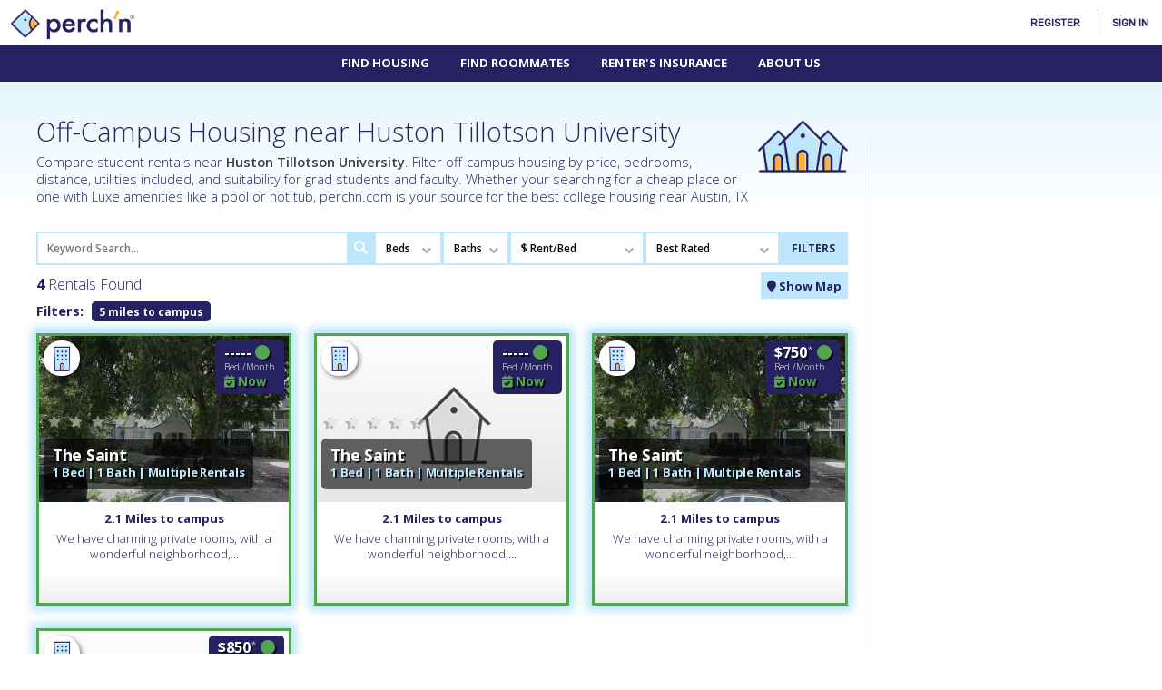

--- FILE ---
content_type: text/html; charset=UTF-8
request_url: https://perchn.com/search-for-housing/huston-tillotson-university/
body_size: 10289
content:

<!DOCTYPE HTML>
<html lang="en">
	<head>
		<script async src="//pagead2.googlesyndication.com/pagead/js/adsbygoogle.js"></script>
<script>
  (adsbygoogle = window.adsbygoogle || []).push({
    google_ad_client: "ca-pub-1693463724328549",
    enable_page_level_ads: true
  });
</script>
<!-- Global site tag (gtag.js) - Google Ads: 859150937 -->
<script async src="https://www.googletagmanager.com/gtag/js?id=AW-859150937"></script>
<script>
  window.dataLayer = window.dataLayer || [];
  function gtag(){dataLayer.push(arguments);}
  gtag('js', new Date());

  gtag('config', 'AW-859150937');
</script>

<meta http-equiv="Content-Type" content="text/html; charset=UTF-8" />
<meta http-equiv="X-UA-Compatible" content="IE=edge,chrome=1">
<meta http-equiv="cache-control" content="max-age=86400" />
<title>4 Student Rentals near Huston Tillotson University. Off-Campus Student Housing Near Austin</title>
<meta name="title" content="4 Student Rentals near Huston Tillotson University. Off-Campus Student Housing Near Austin" />
<meta name="description" content="Find off campus student rentals near Huston Tillotson University in Austin, TX 78702. Search through off campus student housing, rentals, apartments and sublets near , choose a rental listing and contact the landlord today." />
<meta name="keywords" content="Huston Tillotson University, Huston Tillotson University Off-Campus Student Housing, Houses for rent near Huston Tillotson University" />
<meta name="author" content="" />
<meta name="viewport" content="width=device-width, initial-scale=1" />
<meta name="revisit-after" content="1 Week">
<meta name="rating" content="general">
<meta name="msapplication-TileColor" content="#ffffff">
<meta name="msapplication-TileImage" content="https://perchn.com/ico/ms-icon-144x144.png">
<meta name="theme-color" content="#ffffff">
<link rel="apple-touch-icon" sizes="57x57" href="https://perchn.com/ico/apple-icon-57x57.png">
<link rel="apple-touch-icon" sizes="60x60" href="https://perchn.com/ico/apple-icon-60x60.png">
<link rel="apple-touch-icon" sizes="72x72" href="https://perchn.com/ico/apple-icon-72x72.png">
<link rel="apple-touch-icon" sizes="76x76" href="https://perchn.com/ico/apple-icon-76x76.png">
<link rel="apple-touch-icon" sizes="114x114" href="https://perchn.com/ico/apple-icon-114x114.png">
<link rel="apple-touch-icon" sizes="120x120" href="https://perchn.com/ico/apple-icon-120x120.png">
<link rel="apple-touch-icon" sizes="144x144" href="https://perchn.com/ico/apple-icon-144x144.png">
<link rel="apple-touch-icon" sizes="152x152" href="https://perchn.com/ico/apple-icon-152x152.png">
<link rel="apple-touch-icon" sizes="180x180" href="https://perchn.com/ico/apple-icon-180x180.png">
<link rel="icon" type="image/png" sizes="192x192"  href="https://perchn.com/ico/android-icon-192x192.png">
<link rel="icon" type="image/png" sizes="32x32" href="https://perchn.com/ico/favicon-32x32.png">
<link rel="icon" type="image/png" sizes="96x96" href="https://perchn.com/ico/favicon-96x96.png">
<link rel="icon" type="image/png" sizes="16x16" href="https://perchn.com/ico/favicon-16x16.png">
<link rel="manifest" href="https://perchn.com/ico/manifest.json">
		<meta property="og:title" content="4 Student Rentals near Huston Tillotson University. Off-Campus Student Housing Near Austin" />
		<meta property="og:type" content="website" />
		<meta property="og:url" content="https://perchn.com/search-for-housing/huston-tillotson-university/" />
		<meta property="og:image" content="https://perchn.com/themes/html5up-miniport/images/logo.png" />
		<meta name="apple-itunes-app" content="app-id=1250587705">
		<script type="application/ld+json">
		{
		  "@context": "http://schema.org",
		  "@type": "BreadcrumbList",
		  "itemListElement": [{"@type": "ListItem","position": 1,"item": {"@id": "https://perchn.com/search-for-housing/","name": "Housing"}},{"@type": "ListItem","position": 2,"item": {"@id": "https://perchn.com/search-for-housing/huston-tillotson-university/","name": "Huston Tillotson University"}}]
		}
		</script>
		<link rel='canonical' href='https://perchn.com/search-for-housing/huston-tillotson-university/'>
		<!--[if lte IE 8]><script async defer src="https://perchn.com/themes/html5up-miniport/assets/js/ie/html5shiv.js"></script><![endif]-->
		<link rel="stylesheet" href="https://perchn.com/themes/html5up-miniport/assets/css/main.min.css" />
		<!--[if lte IE 8]><link rel="stylesheet" href="https://perchn.com/themes/html5up-miniport/assets/css/ie8.css" /><![endif]-->
		<!--[if lte IE 9]><link rel="stylesheet" href="https://perchn.com/themes/html5up-miniport/assets/css/ie9.css" /><![endif]-->
		<link rel="stylesheet" href="https://use.fontawesome.com/releases/v5.2.0/css/all.css" integrity="sha384-hWVjflwFxL6sNzntih27bfxkr27PmbbK/iSvJ+a4+0owXq79v+lsFkW54bOGbiDQ" crossorigin="anonymous">
		<link type="text/css" rel="stylesheet" href="https://perchn.com/themes/html5up-miniport/assets/jquery-ui-1.12.1.custom/jquery-ui.css"/>
		<link href="https://perchn.com/themes/html5up-miniport/assets/jQuery.mmenu-master/jQuery.mmenu-master/dist/css/jquery.mmenu.all.css" type="text/css" rel="stylesheet" />
		<link rel="stylesheet" type="text/css" href="https://perchn.com/themes/html5up-miniport/assets/featherlight-1.7.13/release/featherlight.min.css">
				<script src="https://maps.googleapis.com/maps/api/js?key=AIzaSyC8Wnjrabkby9vfXWXb3uAOTVYl4OoRiYM" async defer></script>
				<link href="https://fonts.googleapis.com/css?family=Open+Sans+Condensed:300" rel="stylesheet">
		<link type="text/css" rel="stylesheet" href="https://perchn.com/themes/html5up-miniport/assets/css/search.css"/>
		<style>
		.property_type {
			padding:0;
			margin:0;
		}
		.property_type li{
			display:inline-block;
			margin-right:15px;
			line-height: 1.1em !important;
		}
		.vertical li{
			display:block !important;
			margin-right:0;
		}
		.property_type li a {
			font-size:0.9em;
			text-decoration:none;
			color:#262262;
		}
		.property_type li a:hover {
			color:#262262 !important;
		}
		.property_type li a.pchecked {
			font-weight:bold;
		}
		.property_type li a span{
			font-size:0.6em;
			color:#262262;
		}

		@media only screen and (max-width: 1200px) {
			.attributes div:nth-child(3) {
				padding-top:0;
			}
		}
		@media only screen and (max-width: 737px) {
			.attributes div:nth-child(2) {
				padding-top:0;
			}
			.attributes div:nth-child(3) {
				padding-top:0;
			}
		}
</style>
	</head>
	<body>
<a href="#" class="sf-back-to-top"><i class='fa fa-caret-up'></i></a>
<div>
<!-- Nav -->
<div id='mmmm' class="Fixed">
 <div style='position:relative;width:100%;height:50px;bottom:0;z-index:999;'>
 <div id='mnavico'><a href='#mmenu' id="mmenu_open"><span class="top-bar"></span><span class="middle-bar"></span><span class="bottom-bar"></span></a></div>
 <div class='logo'>
  	<a href='https://perchn.com/'><img src='https://perchn.com/themes/html5up-miniport/images/logo-text.png' alt="perch'n Logo"></a>
  </div>
 <div style='position:absolute;top:0;right:0;font-family:Rubik;' id='minicon'>
  	<ul id='global_actions' style='text-transform:uppercase;'>
 	 <li id='rg'><a href='#'>Register</a><div id='sir'><a style='border:0;' href='https://perchn.com/student-sign-up/'>Renter</i></a><a style='border:0;' href='https://perchn.com/register/'>Property Manager</i></a></div></li>
 	 <li id='si'><a href='#'>Sign In</a><div id='sis'><a style='border:0;' href='https://perchn.com/sign-in/'>Renter</i></a><a style='border:0;' href='https://perchn.com/property-manager/'>Property Manager</i></a></div></li>
 	</ul>
	 </div>
 <div id='dnav'>
  <div id='cssmenu' style='height:40px;position:absolute;top:0;left:0;right:0;margin-left:auto;margin-right:auto;text-align:center;font-weight:normal;' class='no-mobile'>
<ul>
    	<li><a href='https://perchn.com/search-for-housing/'>Find Housing</a></li>
	<li><a href='https://perchn.com/find-roommates/'>Find Roommates</a></li>
 	<li><a href='https://perchn.com/renters-insurance/'>Renter's Insurance</a></li>
 	<!--//<li><a href='https://perchn.com/buy-sell-stuff/'>Buy/Sell Stuff</a></li>//-->
 	 	<li class='last has-sub'><a href='https://perchn.com/about-us/'>About Us</a>
 	<ul>
 	 <!--//<li><a href='https://perchn.com/job-opportunities/'>Jobs & Internships</a></li>//-->
 	 <li><a href='https://perchn.com/just-perchn/'>Just perch'n</a></li>
 	 <li><a href='https://perchn.com/locations/'>Locations</a></li>
 	</ul>
 	</li>
 	  </ul>
  </div>
 </div>
</div>
</div>

<div class="wrapper first" style='min-height:600px;text-align:center;color:#262262;text-align:left;background-image:url(https://perchn.com/themes/html5up-miniport/images/background3.jpg);background-color:#FFFFFF;background-repeat:repeat-x;background-position:top;'>
  <div class="container">
   <div class='row'>



<div class="9u 12u(mobile)" style='text-align:left;'>
  <img src='https://perchn.com/themes/html5up-miniport/images/ico_mn_myprops.png' class='no-mobile' alt='Huston Tillotson University Student Rentals' style='width:100px;float:right;margin-left:15px;'>
 <h1 style='margin-bottom:5px;font-family:open sans;font-size:2em;'>Off-Campus Housing near Huston Tillotson University</h1>
 <!--//<h2 style='font-size:1em;font-weight:normal;font-family:open sans;'>Student rentals near Austin, TX 78702</h2>//-->

 <p style='line-height:1.3em;margin-top:10px;'>Compare student rentals near <b>Huston Tillotson University</b>. Filter  off-campus housing by price, bedrooms, distance, utilities included, and suitability for grad students and faculty. Whether your searching for a cheap place or one with Luxe amenities like a pool or hot tub, perchn.com is your source for the best  college housing near Austin, TX</p>

 <!--//
 <div class='search_nav-new'>
  <ul class='snn'>
   <li class='selected'><a href='#search' data-id='tab_search'><i class='fa fa-search'></i></a>
   <li><a href='#' data-id='tab_flythrus'>3d Tours</a>
     </ul>
 </div>
 //-->

 <div id='tab_search'>
  <div class='row' style='margin:0;padding:0;'>
   <div class="5u 12u(mobile) no-mobile" style='margin:0;padding:0;'>
    <ul class='sfilters init'><li><div id='search'><input id='keyword' class='ch_show ch_show_enter tf' type='text' name='keyword' style='width:100%;' placeholder='Keyword Search...'/><a href='javascript:void();' name='submit' style='color:#4ec5f4 !important;border: 0 !important;text-align:center;'><span class='fa fa-search' style='color:#ffffff !important;'></span></a></div></li></ul>
   </div>
   <div class="1u 4u(mobile)" style='margin:0;padding:0;'>
    <ul class='sfilters init'><li><label class='selector'>
     <select id='beds' name='beds' class='cl_go tf'>
              <option selected value='https://perchn.com/search-for-housing/Huston Tillotson University/'>Beds</option>
            	<option value='https://perchn.com/search-for-housing/huston-tillotson-university/'>All</option>
      	<option value='https://perchn.com/search-for-housing/huston-tillotson-university/studio/'>Studio</option><option value='https://perchn.com/search-for-housing/huston-tillotson-university/1-bedroom/'>1</option><option value='https://perchn.com/search-for-housing/huston-tillotson-university/2-bedroom/'>2</option><option value='https://perchn.com/search-for-housing/huston-tillotson-university/3-bedroom/'>3</option><option value='https://perchn.com/search-for-housing/huston-tillotson-university/4-bedroom/'>4</option><option value='https://perchn.com/search-for-housing/huston-tillotson-university/5-bedroom/'>5</option><option value='https://perchn.com/search-for-housing/huston-tillotson-university/6-bedroom/'>6</option><option value='https://perchn.com/search-for-housing/huston-tillotson-university/7-bedroom/'>7</option><option value='https://perchn.com/search-for-housing/huston-tillotson-university/8-bedroom/'>8</option><option value='https://perchn.com/search-for-housing/huston-tillotson-university/9-bedroom/'>9</option><option value='https://perchn.com/search-for-housing/huston-tillotson-university/10-bedroom/'>10</option><option value='https://perchn.com/search-for-housing/huston-tillotson-university/11-bedroom/'>11</option>     </select></label></li>
    </ul>
   </div>
   <div class="1u 4u(mobile)" style='margin:0;padding:0;'>
    <ul class='sfilters init'><li><label class='selector'><select id='baths' name='baths' class='ch_show tf'><option class='start' selected value='clear'>Baths</option><option value='clear'>All</option><option value='1'>1+ Baths</option><option value='2'>2+ Baths</option><option value='3'>3+ Baths</option></select></label></li></ul>
   </div>
   <div class="2u 4u(mobile)" style='margin:0;padding:0;'>
    <ul class='sfilters init'><li><label class='selector'><select id='bedroomrent' name='bedroomrent' class='ch_show tf'><option class='start' selected value='clear'>$ Rent/Bed</option><option value='clear'>All</option><option value='< $500'>< $500</option><option value='$501 - $600'>$501 - $600</option><option value='$601 - $700'>$601 - $700</option><option value='$701 - $800'>$701 - $800</option><option value='$801+'>$801+</option></select></label></li></ul>
   </div>
   <div class="2u 6u(mobile)" style='margin:0;padding:0;'>
    <ul class='sfilters init'>
     <li>
      <label class='selector'>
       <select id='sort' name='sort' class='ch_show'>
                <option selected value='Random'>Best Rated</option>        <option value='Newly_Listed'>Newly Listed</option>
        <option value='Rent:_Lowest_First'>Rent: Lowest First</option>
        <option value='Rent:_Highest_First'>Rent: Highest First</option>
        <option value='Closest_to_Campus'>Closest to Campus</option>
        <option value='Best_Rated'>Best Rated</option>
       </select>
      </label>
     </li>
    </ul>
   </div>
   <div class="1u 6u(mobile)" style='margin:0;padding:0;'>
    <ul class='sfilters init'>
     <li><a data-featherlight="#advfilter" data-featherlight-persist="shared" id='open_filters' href="#" style='padding:3px 0;font-size:0.8em;margin:0;border:2px #bee7fb solid;text-decoration:none;display:block;font-weight:bold;background:#bee7fb;color:#262262;text-align:center;'><i class='fa fa-sliders-h no-desktop'></i> FILTERS</a></li>
    </ul>
   </div>
  </div>



  
 <div id='results'></div>
 <div id='results_loader' style='display:none;'></div>

 <div style='border-top:2px #bee7fb solid;margin:20px 0;'></div>
 <div class='row'>
  <div class='4u 12u(mobile)'>
   <h3 style='font-size:1.2em;'>Filter your rental options near 78702 by number of bedrooms</h3>
   <ul><li><a href='https://perchn.com/search-for-housing/huston-tillotson-university/studio/'>Studio rentals near Huston Tillotson University</a></li><li><a href='https://perchn.com/search-for-housing/huston-tillotson-university/1-bed/'>1 Bed rentals near Huston Tillotson University</a></li><li><a href='https://perchn.com/search-for-housing/huston-tillotson-university/2-bed/'>2 Bed rentals near Huston Tillotson University</a></li><li><a href='https://perchn.com/search-for-housing/huston-tillotson-university/3-bed/'>3 Bed rentals near Huston Tillotson University</a></li><li><a href='https://perchn.com/search-for-housing/huston-tillotson-university/4-bed/'>4 Bed rentals near Huston Tillotson University</a></li><li><a href='https://perchn.com/search-for-housing/huston-tillotson-university/5-bed/'>5 Bed rentals near Huston Tillotson University</a></li><li><a href='https://perchn.com/search-for-housing/huston-tillotson-university/6-bed/'>6 Bed rentals near Huston Tillotson University</a></li></ul>
  </div>

  <div class='4u 12u(mobile)'>
   <h3 style='font-size:1.2em;margin:0;'>Huston Tillotson University</h3>
   900 Chicon St<br>
   Austin, TX 78702         <h3 style='font-size:1.2em;margin:15px 0 0 0;'>Other Colleges nearby:</h3><ul>
   <li><a href='https://perchn.com/search-for-housing/university-of-texas/'>University of Texas</a></li><li><a href='https://perchn.com/search-for-housing/austin-community-college-district/'>Austin Community College District</a></li><li><a href='https://perchn.com/search-for-housing/saint-edwards-university/'>Saint Edward's University</a></li>   </ul>
     </div>


  <div class='4u 12u(mobile)'>
     </div>
 </div>

 </div>

 <!--//
 <div id='tab_flythrus'>
 Fly-Thrus
 </div>
 <div id='tab_search'>
 Favorites
 </div>
 //-->

</div>
<div class="3u 12u(mobile)" style='text-align:center;'>
 <ul class='p_nav'>
  <li><script async src="//pagead2.googlesyndication.com/pagead/js/adsbygoogle.js"></script>


<!-- Generic Side Bar -->
<ins class="adsbygoogle"
     style="display:block;width:100%;max-width:300px;margin-top:20px;"
     data-ad-client="ca-pub-1693463724328549"
     data-ad-slot="8437921715"
     data-ad-format="auto"></ins>
<script>
setTimeout(function(){(adsbygoogle = window.adsbygoogle || []).push({})}, 500);
</script>
<!-- Generic Side Bar -->
<ins class="adsbygoogle"
     style="display:block;width:100%;max-width:300px;margin-top:20px;"
     data-ad-client="ca-pub-1693463724328549"
     data-ad-slot="8437921715"
     data-ad-format="auto"></ins>
<script>
setTimeout(function(){(adsbygoogle = window.adsbygoogle || []).push({})}, 500);
</script>
<!-- Generic Side Bar -->
<ins class="adsbygoogle"
     style="display:block;width:100%;max-width:300px;margin-top:20px;"
     data-ad-client="ca-pub-1693463724328549"
     data-ad-slot="8437921715"
     data-ad-format="auto"></ins>
<script>
setTimeout(function(){(adsbygoogle = window.adsbygoogle || []).push({})}, 500);
</script>
<!-- Generic Side Bar -->
<ins class="adsbygoogle"
     style="display:block;width:100%;max-width:300px;margin-top:20px;"
     data-ad-client="ca-pub-1693463724328549"
     data-ad-slot="8437921715"
     data-ad-format="auto"></ins>
<script>
setTimeout(function(){(adsbygoogle = window.adsbygoogle || []).push({})}, 500);
</script>
<!-- Generic Side Bar -->
<ins class="adsbygoogle"
     style="display:block;width:100%;max-width:300px;margin-top:20px;"
     data-ad-client="ca-pub-1693463724328549"
     data-ad-slot="8437921715"
     data-ad-format="auto"></ins>
<script>
setTimeout(function(){(adsbygoogle = window.adsbygoogle || []).push({})}, 500);
</script>
<!-- Generic Side Bar -->
<ins class="adsbygoogle"
     style="display:block;width:100%;max-width:300px;margin-top:20px;"
     data-ad-client="ca-pub-1693463724328549"
     data-ad-slot="8437921715"
     data-ad-format="auto"></ins>
<script>
setTimeout(function(){(adsbygoogle = window.adsbygoogle || []).push({})}, 500);
</script>
		</li>
 </ul>
</div>


   </div>
  </div>
</div>


<!--//ADVANCED//-->
<div id='advfilter' style='padding-top:30px;width:100%;max-width:800px;min-width:70%;'>
 <div class='no-mobile'><a href='https://perchn.com/search-for-housing/?fresh=1' class='btn btn_blue' style='float:right;'>Change College</a></div>
 <h3>More Filters:</h3>
 <form>

  <div class='no-desktop'>
   <input id='keyword' class='ch_show ch_show_enter tf' type='text' name='keyword' style='width:100%;' placeholder='Keyword Search...'/><a href='javascript:void();' name='submit' style='color:#4ec5f4 !important;border: 0 !important;text-align:center;'><span class='fa fa-search' style='color:#ffffff !important;'></span></a>
  </div>

<h6 style='font-size:1em;'>Living Styles:</h6>
   <div class='row' style='margin-bottom:20px;'>
    <!--//
    <div class='3u'>
     <ul class='property_type' style='width:100%;'>
      <li style='text-align:center;'><a style='display:block;position:relative;' href='#' class='ptype cl_show ' id='ptype_1' name='ptype_1'><img src='https://perchn.com/themes/html5up-miniport/images/ptype_bed.png' style='z-index:1;width:100%;max-width:60px;'><span style='display:block;position:absolute;top:35px;right:0;background:#FFFFFF;'></span><br>Single Bed</a></li>
     </ul>
    </div>
    //-->
    <div class='4u'>
     <ul class='property_type' style='width:100%;'>
      <li style='text-align:center;'><a style='display:block;position:relative;' href='#' class='ptype cl_show pchecked' id='ptype_2' name='ptype_2'><img src='https://perchn.com/themes/html5up-miniport/images/ptype_single.png' style='z-index:1;width:100%;max-width:60px;'><span style='display:block;position:absolute;top:35px;right:0;background:#FFFFFF;'></span><br>House</a></li>
     </ul>
    </div>
    <div class='4u'>
     <ul class='property_type' style='width:100%;'>
      <li style='text-align:center;'><a style='display:block;position:relative;' href='#' class='ptype cl_show pchecked' id='ptype_3' name='ptype_3'><img src='https://perchn.com/themes/html5up-miniport/images/ptype_multi.png' style='z-index:1;width:100%;max-width:60px;'><span style='display:block;position:absolute;top:35px;right:0;background:#FFFFFF;'></span><br>Multi</a></li>
     </ul>
    </div>
    <div class='4u'>
     <ul class='property_type' style='width:100%;'>
      <li style='text-align:center;'><a style='display:block;position:relative;' href='#' class='ptype cl_show pchecked' id='ptype_4' name='ptype_4'><img src='https://perchn.com/themes/html5up-miniport/images/ptype_apt.png' style='z-index:1;width:100%;max-width:60px;'><span style='display:block;position:absolute;top:35px;right:0;background:#FFFFFF;'></span><br>Apartment</a></li>
     </ul>
    </div>
  </div>

  <h6 style='font-size:1em;'>Distance to Campus:</h6>
  <div class='row' style='margin-bottom:20px;'>
   <div class='12u'>
    <ul class='sfilters' style='margin:0;padding:0;'>
     <li>
      <label id='DTC' style='font-size:0.7em;font-weight:bold;'>Within 5 Miles to Campus</label></li>
      <input type='range' id='distance' name='distance' class='ch_show tf' min="0.5" max="10" step="0.5" style='width:100%;' value='5'>
      <div style='text-align:center;position:relative;font-size:0.7em;font-weight:bold;height:20px;'>
       <div style='position:absolute;left:0;top:-10px;'>0.5</div>
       <div style='position:absolute;top:-10px;left:0;right:0;margin-right:auto;margin-left:auto;'>Miles</div>
       <div style='position:absolute;right:0;top:-10px;'>10</div>
      </div>
     </li>
    </ul>
   </div>
  </div>

  <h6 style='font-size:1em;'>Availability:</h6>
    <div class='row' style='margin-bottom:15px;'>
     <div class='6u 12u(mobile)'>
      <ul class='property_type vertical' style='margin-top:10px;'>
       <li><a href='#' class='ptype cl_show ' id='available' name='available'><span></span> Available Now</a></li>
       <li><a href='#' class='ptype cl_show ' id='this_school_year' name='this_school_year'><span></span> 2026 - 2027 school year</a></li>
	   <li><a href='#' class='ptype cl_show ' id='next_school_year' name='next_school_year'><span></span> 2027 - 2028 school year</a></li>
       <li><a href='#' class='ptype cl_show ' id='summer_rental' name='summer_rental'><span></span> Summer Rental Offered</a></li>
      </ul>
     </div>
     <div class='6u 12u(mobile)'>
      <ul class='sfilters'>
       <li>
        <label style='font-size:0.8em;font-weight:bold;line-height:1.2em !important;' for='available_starting'>Show rentals coming available Starting:</label>
        <div class='row' style='margin-top:5px;'>
         <div class='6u' style='padding-top:0;margin-top:0;'>
        <!--//<label style='font-size:0.8em;font-weight:bold;' for='available_starting[1]'>Month</label>//-->
        <label class='selector'>
        <select name='available_starting_month' id='available_starting_month' class='ch_show_avs afilter'>
         	<option value=''>Month</option><option value='01'>January</option><option value='02'>February</option><option value='03'>March</option><option value='04'>April</option><option value='05'>May</option><option value='06'>June</option><option value='07'>July</option><option value='08'>August</option><option value='09'>September</option><option value='10'>October</option><option value='11'>November</option><option value='12'>December</option>        </select></label>
         </div>
         <div class='6u' style='padding:0;margin:0;'>

        <label class='selector'>
        <select name='available_starting_year' id='available_starting_year' class='ch_show_avs afilter'>
         <option value=''>Year</option><option value='2026'>2026</option><option value='2027'>2027</option><option value='2028'>2028</option>        </select></label>
         </div>

        </div>
       </li>
      </ul>
    </div>
  </div>

  <h6 style='font-size:1em;'>Special Features:</h6>
  <div class='row' style='margin-bottom:15px;'>
   <div class='12u'>
    <ul class='property_type vertical' style='margin-top:10px;'>
     <li><a href='#' class='ptype cl_show ".(isset($_SESSION['filters']['flythru']) ? "pchecked" : "")."' title='flythru' name='flythru' id='flythru' value=1><span></span> Fly-Thru 3D Tours</a></li>
     <li><a href='#' class='ptype cl_show ".(isset($_SESSION['filters']['flythru']) ? "pchecked" : "")."' title='sublet' name='sublet' id='sublet' value=1><span></span> Sublets Listed</a></li>
     <li><a href='#' class='ptype cl_show ".(isset($_SESSION['filters']['flythru']) ? "pchecked" : "")."' title='floor_plan1' name='floor_plan1' id='floor_plan1' value=1><span></span> Floor Plans Available</a></li>
    </ul>
   </div>
  </div>

<div style='margin-bottom:15px;'><i class='fa fa-plug' style='float:right;'></i><h6 style='font-size:1em;'>Appliances in Unit</h6>	  	<div class='row attributes'>
	  	 <div class='4u 6u(tablet) 12u(mobile)'><ul class='property_type vertical'><li><a href='#' class='ptype cl_show ' title='Clothes Washer & Dryer' name='FEAT[11]' id='FEAT_11' value=1><span></span> Clothes Washer & Dryer</a></li><li><a href='#' class='ptype cl_show ' title='Microwave' name='FEAT[8]' id='FEAT_8' value=1><span></span> Microwave</a></li></ul></div>
	  	 <div class='4u 6u(tablet) 12u(mobile)'><ul class='property_type vertical'><li><a href='#' class='ptype cl_show ' title='Dishwasher' name='FEAT[9]' id='FEAT_9' value=1><span></span> Dishwasher</a></li><li><a href='#' class='ptype cl_show ' title='Refrigerator' name='FEAT[7]' id='FEAT_7' value=1><span></span> Refrigerator</a></li></ul></div>
	  	 <div class='4u 6u(tablet) 12u(mobile)'><ul class='property_type vertical'><li><a href='#' class='ptype cl_show ' title='Garbage Disposal' name='FEAT[10]' id='FEAT_10' value=1><span></span> Garbage Disposal</a></li><li><a href='#' class='ptype cl_show ' title='Stove' name='FEAT[6]' id='FEAT_6' value=1><span></span> Stove</a></li></ul></div>
	  	</div>
	  	</div>
	  	<div style='margin-bottom:15px;'><i class='fa fa-tint' style='float:right;'></i><h6 style='font-size:1em;'>Utilities & Services Included</h6>	  	<div class='row attributes'>
	  	 <div class='4u 6u(tablet) 12u(mobile)'><ul class='property_type vertical'><li><a href='#' class='ptype cl_show ' title='24/7 Maintenance' name='FEAT[36]' id='FEAT_36' value=1><span></span> 24/7 Maintenance</a></li><li><a href='#' class='ptype cl_show ' title='Garbage Pickup' name='FEAT[16]' id='FEAT_16' value=1><span></span> Garbage Pickup</a></li><li><a href='#' class='ptype cl_show ' title='Internet' name='FEAT[18]' id='FEAT_18' value=1><span></span> Internet</a></li><li><a href='#' class='ptype cl_show ' title='Water / Sewer' name='FEAT[15]' id='FEAT_15' value=1><span></span> Water / Sewer</a></li></ul></div>
	  	 <div class='4u 6u(tablet) 12u(mobile)'><ul class='property_type vertical'><li><a href='#' class='ptype cl_show ' title='Cable' name='FEAT[17]' id='FEAT_17' value=1><span></span> Cable</a></li><li><a href='#' class='ptype cl_show ' title='Heat' name='FEAT[12]' id='FEAT_12' value=1><span></span> Heat</a></li><li><a href='#' class='ptype cl_show ' title='Landscape Maintenance' name='FEAT[63]' id='FEAT_63' value=1><span></span> Landscape Maintenance</a></li></ul></div>
	  	 <div class='4u 6u(tablet) 12u(mobile)'><ul class='property_type vertical'><li><a href='#' class='ptype cl_show ' title='Electric' name='FEAT[14]' id='FEAT_14' value=1><span></span> Electric</a></li><li><a href='#' class='ptype cl_show ' title='Hot Water' name='FEAT[13]' id='FEAT_13' value=1><span></span> Hot Water</a></li><li><a href='#' class='ptype cl_show ' title='Snow Removal' name='FEAT[62]' id='FEAT_62' value=1><span></span> Snow Removal</a></li></ul></div>
	  	</div>
	  	</div>
	  	<div style='margin-bottom:15px;'><i class='fa fa-star' style='float:right;'></i><h6 style='font-size:1em;'>Features</h6>	  	<div class='row attributes'>
	  	 <div class='4u 6u(tablet) 12u(mobile)'><ul class='property_type vertical'><li><a href='#' class='ptype cl_show ' title='Bike Rack / Storage' name='FEAT[28]' id='FEAT_28' value=1><span></span> Bike Rack / Storage</a></li><li><a href='#' class='ptype cl_show ' title='Garage' name='FEAT[20]' id='FEAT_20' value=1><span></span> Garage</a></li><li><a href='#' class='ptype cl_show ' title='Off-Street Parking' name='FEAT[19]' id='FEAT_19' value=1><span></span> Off-Street Parking</a></li><li><a href='#' class='ptype cl_show ' title='Smoker Friendly' name='FEAT[23]' id='FEAT_23' value=1><span></span> Smoker Friendly</a></li></ul></div>
	  	 <div class='4u 6u(tablet) 12u(mobile)'><ul class='property_type vertical'><li><a href='#' class='ptype cl_show ' title='Close to Public Transportation' name='FEAT[26]' id='FEAT_26' value=1><span></span> Close to Public Transportation</a></li><li><a href='#' class='ptype cl_show ' title='Grad / Faculty Friendly' name='FEAT[24]' id='FEAT_24' value=1><span></span> Grad / Faculty Friendly</a></li><li><a href='#' class='ptype cl_show ' title='On Site Laundry Facility' name='FEAT[21]' id='FEAT_21' value=1><span></span> On Site Laundry Facility</a></li><li><a href='#' class='ptype cl_show ' title='Storage Unit' name='FEAT[29]' id='FEAT_29' value=1><span></span> Storage Unit</a></li></ul></div>
	  	 <div class='4u 6u(tablet) 12u(mobile)'><ul class='property_type vertical'><li><a href='#' class='ptype cl_show ' title='Close to Shopping' name='FEAT[27]' id='FEAT_27' value=1><span></span> Close to Shopping</a></li><li><a href='#' class='ptype cl_show ' title='Handicap Accessible' name='FEAT[25]' id='FEAT_25' value=1><span></span> Handicap Accessible</a></li><li><a href='#' class='ptype cl_show ' title='Pet Friendly' name='FEAT[22]' id='FEAT_22' value=1><span></span> Pet Friendly</a></li><li><a href='#' class='ptype cl_show ' title='Summer Rental Available' name='FEAT[64]' id='FEAT_64' value=1><span></span> Summer Rental Available</a></li></ul></div>
	  	</div>
	  	</div>
	  	<div style='margin-bottom:15px;'><i class='fa fa-certificate' style='float:right;'></i><h6 style='font-size:1em;'>Amenities</h6>	  	<div class='row attributes'>
	  	 <div class='4u 6u(tablet) 12u(mobile)'><ul class='property_type vertical'><li><a href='#' class='ptype cl_show ' title='Central Air Conditioning' name='FEAT[43]' id='FEAT_43' value=1><span></span> Central Air Conditioning</a></li><li><a href='#' class='ptype cl_show ' title='Furnished' name='FEAT[40]' id='FEAT_40' value=1><span></span> Furnished</a></li><li><a href='#' class='ptype cl_show ' title='Hardwood / Style Floors' name='FEAT[52]' id='FEAT_52' value=1><span></span> Hardwood / Style Floors</a></li><li><a href='#' class='ptype cl_show ' title='Shuttle Bus' name='FEAT[48]' id='FEAT_48' value=1><span></span> Shuttle Bus</a></li></ul></div>
	  	 <div class='4u 6u(tablet) 12u(mobile)'><ul class='property_type vertical'><li><a href='#' class='ptype cl_show ' title='Elevator' name='FEAT[49]' id='FEAT_49' value=1><span></span> Elevator</a></li><li><a href='#' class='ptype cl_show ' title='Furnished Upon Request' name='FEAT[41]' id='FEAT_41' value=1><span></span> Furnished Upon Request</a></li><li><a href='#' class='ptype cl_show ' title='Patio / Deck / Porch' name='FEAT[44]' id='FEAT_44' value=1><span></span> Patio / Deck / Porch</a></li><li><a href='#' class='ptype cl_show ' title='Stainless Steel Appliances' name='FEAT[46]' id='FEAT_46' value=1><span></span> Stainless Steel Appliances</a></li></ul></div>
	  	 <div class='4u 6u(tablet) 12u(mobile)'><ul class='property_type vertical'><li><a href='#' class='ptype cl_show ' title='Finished Basement/ Rec Room' name='FEAT[45]' id='FEAT_45' value=1><span></span> Finished Basement/ Rec Room</a></li><li><a href='#' class='ptype cl_show ' title='Granite / Stone Countertop' name='FEAT[47]' id='FEAT_47' value=1><span></span> Granite / Stone Countertop</a></li><li><a href='#' class='ptype cl_show ' title='Picinic / BBQ / Fire Pit' name='FEAT[50]' id='FEAT_50' value=1><span></span> Picinic / BBQ / Fire Pit</a></li><li><a href='#' class='ptype cl_show ' title='Window / Wall Air Conditioning' name='FEAT[42]' id='FEAT_42' value=1><span></span> Window / Wall Air Conditioning</a></li></ul></div>
	  	</div>
	  	</div>
	  	<div style='margin-bottom:15px;'><i class='fa fa-shield-alt' style='float:right;'></i><h6 style='font-size:1em;'>Safety & Security</h6>	  	<div class='row attributes'>
	  	 <div class='4u 6u(tablet) 12u(mobile)'><ul class='property_type vertical'><li><a href='#' class='ptype cl_show ' title='Doorman' name='FEAT[33]' id='FEAT_33' value=1><span></span> Doorman</a></li><li><a href='#' class='ptype cl_show ' title='Intercom' name='FEAT[35]' id='FEAT_35' value=1><span></span> Intercom</a></li><li><a href='#' class='ptype cl_show ' title='Virtual Doorman' name='FEAT[34]' id='FEAT_34' value=1><span></span> Virtual Doorman</a></li></ul></div>
	  	 <div class='4u 6u(tablet) 12u(mobile)'><ul class='property_type vertical'><li><a href='#' class='ptype cl_show ' title='Gated Community' name='FEAT[38]' id='FEAT_38' value=1><span></span> Gated Community</a></li><li><a href='#' class='ptype cl_show ' title='Keyless Entry' name='FEAT[39]' id='FEAT_39' value=1><span></span> Keyless Entry</a></li></ul></div>
	  	 <div class='4u 6u(tablet) 12u(mobile)'><ul class='property_type vertical'><li><a href='#' class='ptype cl_show ' title='Hard-Wired Smoke Detectors' name='FEAT[32]' id='FEAT_32' value=1><span></span> Hard-Wired Smoke Detectors</a></li><li><a href='#' class='ptype cl_show ' title='Security System' name='FEAT[31]' id='FEAT_31' value=1><span></span> Security System</a></li></ul></div>
	  	</div>
	  	</div>
	  	
	<div class='no-desktop'><a href='https://perchn.com/search-for-housing/?fresh=1' class='btn btn_blue' style='float:right;'>Change College</a></div>
 </form>
</div>
<!--//ADVANCED//-->
						 </div>
					</div>
				</article>
			</div>

			<style>
.footwrap {width:100% !important;position:absolute;top:-40px;left:0;right:0;max-height:50px;}
.style4 {position:relative;width:100%;padding-top:30px;margin-top:0;padding-top:0;}
@media screen and (max-width: 650px) {
	.footwrap {width:100% !important;position:absolute;top:-40px;left:0;right:0;min-height:50px;}
}
</style>
<div class="wrapper style4">
<img src='https://perchn.com/themes/html5up-miniport/images/footer_top.png' class='footwrap' alt="Grass Footer">

				<article id="footer" class="container 75%" style='position:static;z-index:100;'>
					<div>


						<div class="row">
							<div class="12u">
							<p style='text-transform:uppercase;'>
							<a style='text-shadow:none;color:#FFFFFF;' href='https://perchn.com/glossary/'>The perch'n&reg; Glossary</a>&nbsp;&nbsp;|&nbsp;&nbsp;
							<a style='text-shadow:none;color:#FFFFFF;' href='https://perchn.com/off-campus-housing-101/'>Off-Campus 101</a>&nbsp;&nbsp;|&nbsp;&nbsp;
							<a style='text-shadow:none;color:#FFFFFF;' href='https://perchn.com/contact-us/'>Contact Us</a>&nbsp;&nbsp;|&nbsp;&nbsp;
							<!--//<a style='text-shadow:none;color:#FFFFFF;' href='https://perchn.com/job-opportunities/'>Job Opportunities</a>&nbsp;&nbsp;|&nbsp;&nbsp;//-->
							<a style='text-shadow:none;color:#FFFFFF;' href='https://perchn.com/advertise/'>Advertise/Affiliate With Us</a>
							</p>
							</div>
						</div>
						<div class="row">
							<div class="12u" style='font-size:10px;line-height:11px;padding:0;margin:0;text-align:left;'>
Disclaimer: The information being provided at perch'n or perchn.com (the "Website") is for informational purposes only. No representation or warranty is made as to the accuracy or completeness of any information contained on the Website, including, without limitation, any information regarding the condition of any Property listed on the Website, the actual ownership of the Property or the veracity of the Property descriptions. Any documents and/or pictures posted on the Website are for informational purposes only and may not represent the current condition of the Property or the condition of the Property at the time of inspection. The posting of pictures on the Website does not constitute a guarantee that any items represented in the pictures will be present when the renter takes possession of the Property. A user of the Website is encouraged to conduct his own due diligence and investigate all matters relating to any Property listed on the Website. It is recommended that all users seek independent advice, including legal advice, to perform their due diligence before renting a Property and that users also use good faith efforts in determining that the content of all information provided to or obtained from the Website is accurate.
							</div>
						</div>

						<div class="row">
							<div class="12u">
								<h3 data-edit='cpass' data-name='section-4*title'>Find us on ...</h3>
								<ul class="social">

									<li><a target='new' href="https://www.facebook.com/perchn/" class="icon fa-facebook"><span class="label">Facebook</span></a></li>
									<li><a target='new' href="https://twitter.com/perchn_" class="icon fa-twitter"><span class="label">Twitter</span></a></li>
									<li><a target='new' href="https://www.instagram.com/perchn_/" class="icon fa-instagram"><span class="label">Instagram</span></a></li>
									<li><a target='new' href="https://www.youtube.com/channel/UC_qDUMDynIb_eKWWNAMmvFA" class="icon fa-youtube"><span class="label">YouTube</span></a></li>
								</ul>
							</div>
						</div>
					</div>
					<footer style='padding:0;margin:30px 0 10px 0;'>
						<ul id="copyright" style='padding:0;margin:0;'>
							<li>&copy; 2026 Perchin LLC. All rights reserved.</li>
							<li><a href='https://perchn.com/terms-conditions/'>Terms & Conditions</a></li>
							<li><a href='https://perchn.com/privacy-policy/'>Privacy Policy</a></li>
							<li><a href='https://perchn.com/site-map/'>Site Map</a></li>
						</ul>
					</footer>
				</article>
			</div>
</div><nav id="mmenu">
 <ul>
  <li><a href='https://perchn.com/' style='color:#43B3E0;'>Home</a></li>
  <li><a href='https://perchn.com/search-for-housing/'>Find Housing</a></li>
  <li><a href='https://perchn.com/find-roommates/'>Find Roommates</a></li>
  <li><a href='https://perchn.com/renters-insurance/'>Renter's Insurance</a></li>
    <li><a href='https://perchn.com/about-us/'>About Us</a></li>
  <li><a style='font-family:Open Sans;' href='https://perchn.com/just-perchn/'>Just perch'n</a></li>
  <li><a style='font-family:Open Sans;' href='https://perchn.com/locations/'>Locations</a></li>
  <li class='user'>
  <a href='https://perchn.com/sign-in/'><i class='fa fa-user'></i> Sign In / Sign Up</a>
  </li>
 </ul>
</nav>


<script>
  (function(i,s,o,g,r,a,m){i['GoogleAnalyticsObject']=r;i[r]=i[r]||function(){
  (i[r].q=i[r].q||[]).push(arguments)},i[r].l=1*new Date();a=s.createElement(o),
  m=s.getElementsByTagName(o)[0];a.async=1;a.src=g;m.parentNode.insertBefore(a,m)
  })(window,document,'script','https://www.google-analytics.com/analytics.js','ga');

  ga('create', 'UA-89702730-1', 'auto');
  ga('send', 'pageview');
</script>
		<!-- Scripts -->
		<script src="https://perchn.com/themes/html5up-miniport/assets/jquery-3.1.1.min.js"></script>
		<script src="https://perchn.com/themes/html5up-miniport/assets/jquery-ui-1.12.1.custom/jquery-ui.min.js"></script>
		<script src="https://perchn.com/themes/html5up-miniport/assets/jQuery.mmenu-master/jQuery.mmenu-master/dist/js/jquery.mmenu.all.min.js" type="text/javascript"></script>
		<script src="https://perchn.com/themes/html5up-miniport/assets/js/jquery.scrolly.min.js"></script>
		<script src="https://perchn.com/themes/html5up-miniport/assets/js/skel.min.js"></script>
		<script src="https://perchn.com/themes/html5up-miniport/assets/js/skel-viewport.min.js"></script>
		<script src="https://perchn.com/themes/html5up-miniport/assets/js/util.js"></script>
		<!--[if lte IE 8]><script src="https://perchn.com/themes/html5up-miniport/assets/js/ie/respond.min.js"></script><![endif]-->
		<script src="https://perchn.com/themes/html5up-miniport/assets/js/main.js"></script>
				<script defer src="https://cdnjs.cloudflare.com/ajax/libs/jquery-easing/1.3/jquery.easing.min.js"></script>
		<script defer src="https://perchn.com/themes/html5up-miniport/assets/featherlight-1.7.13/release/featherlight.min.js"></script>
		<script defer src="https://perchn.com/themes/html5up-miniport/assets/unveil/jquery.unveil.js"></script>
				<script type="text/javascript">
var loader = "<center><img src='https://perchn.com/themes/html5up-miniport/images/ajax_loader_gray.gif' alt='Loading Student Rental listings' class='loading-image' style='width:25%;max-width:100px;margin:20px 0;'></center>";


var amountScrolled = 300;

$(window).scroll(function() {
    if ( $(window).scrollTop() > amountScrolled ) {
        $('a.sf-back-to-top').fadeIn('slow');
    } else {
        $('a.sf-back-to-top').fadeOut('slow');
    }
});

$('a.sf-back-to-top').click(function() {
    $('html, body').animate({
        scrollTop: 0
    }, 700);
    return false;
});

$(document).on('click', '.cl_show', function(event){
	if($(this).hasClass('ptype')){
		event.preventDefault();
		if($(this).hasClass('pchecked')){
			$(this).closest('li').find('span').html("<i class='far fa-3x fa-square'></i>");
			$(this).removeClass('pchecked');
		} else {
			$(this).closest('li').find('span').html("<i class='far fa-3x fa-check-square'></i>");
			$(this).addClass('pchecked');
		}
	}
	var filter = $(this).attr('name');
	var fvalue = $(this).val();
	loadproducts('342',filter,fvalue);
});

$(".ptype").each(function(){
	if($(this).hasClass('pchecked')){
		$(this).closest('li').find('span').html("<i class='far fa-3x fa-check-square'></i>");
	} else {
		$(this).closest('li').find('span').html("<i class='far fa-3x fa-square'></i>");
	}
});

$(window).bind('scroll', function() {
    if($(window).scrollTop() >= $('#results').offset().top + $('#results').outerHeight() - window.innerHeight) {
        var increment = 10;
		var start = $(".loaded").length;
		var end = start + increment;
		var alload =  + end;
		var total = 0;
		$(".img").slice(start,end).each(function(index) {
			$(this).closest(".ilisting").fadeIn();
			$(this).closest(".iad").fadeIn();
			var nsrc = $(this).data('src');
			$(this).attr('src',nsrc).css('display','block').addClass("loaded");
		});
		$('.image_box').each(function(){
			var width = $(this).width();
			var height = width * 0.6625;
			$(this).css('display', 'block');
			$(this).css('height', height);
		});
		if(alload >= total){$(this).hide();}
    }
});


function loadproducts(college,filter,fvalue) {
	var stop=0;
	if(filter=='clear'){
		stop=1;
		window.location = "https://perchn.com/search-for-housing/huston-tillotson-university/?clear_filters=all";
	}
	if(fvalue=='clear'){
		if(filter=='beds'){
			stop=1;
			window.location = "https://perchn.com/search-for-housing/huston-tillotson-university/";
		} else {
			if(filter=='available_starting'){
				$('#available_starting_month').find('.start').prop('selected', true);
				$('#available_starting_day').find('.start').prop('selected', true);
				$('#available_starting_year').find('.start').prop('selected', true);
			} else {

				$('#'+filter).attr('checked', false);
				$('#'+filter).val('');
				$('#'+filter).find('.start').prop('selected', true);

				console.log('[data-id="'+filter+'"]');
				$('[data-id="'+filter+'"]').attr('checked', false);
				$('[data-id="'+filter+'"]').val('');
				$('[data-id="'+filter+'"]').find('.start').prop('selected', true);
			}
		}
	}
	if(stop==0){
		$.ajax({
			beforeSend: function(){
				$("#results").fadeOut();
				$('#results_loader').load("https://perchn.com/themes/html5up-miniport/ajax_search-blank.php");
				$('#results_loader').fadeIn();
			},
			url: "https://perchn.com/themes/html5up-miniport/ajax_search.php?&college=342&filter="+filter+"&fvalue="+fvalue,
			success: function(result){
				$('#results_loader').fadeOut();
				$("#results").fadeIn();
				$("#results").html(result);
			}
		});
	}
}

$(document).ready(function(){
		loadproducts('342','','');
	$("#available_starting").datepicker();
	$(".not_del").click(function(event){event.preventDefault();$(this).closest('.alert').slideUp();});
	$('#loading-image').bind('ajaxStart', function(){$(this).show();}).bind('ajaxStop', function(){$(this).hide();});
	$('.cl_go').on('change', function () {var url = $(this).val();if (url) {window.location = url;}return false;});

	$(".ch_show").change(function(){
		var filter = $(this).attr('name');
		var fvalue = $(this).val();
		loadproducts('342',filter,fvalue);
	});
	$(".ch_show_avs").change(function(){
			var month = $('#available_starting_month').val();
			var year = $('#available_starting_year').val();
			if(month && year){
				var fvalue = month+"/01/"+year;
				var filter = 'available_starting';
				loadproducts('342',filter,fvalue);
			}
	});
	$(".ch_show_enter").keypress(function(event){
		if(event.keycode===13){
			var filter = $(this).attr('name');
			var fvalue = $(this).val();
			loadproducts('342',filter,fvalue);
		}
	});
	$("#distance").change(function(){$('#DTC').html('Within '+$(this).val()+' Miles to Campus');});

		$("#mmenu").mmenu({"extensions": ["theme-dark"],"navbars": [{"position": "bottom","content": ["<a class='fa fa-envelope' href='mailto:support@perchn.com'></a>","<a class='fa fa-instagram' href='https://www.instagram.com/REALperchn/'></a>","<a class='fa fa-facebook' href='https://www.facebook.com/perchn/'></a>"]}]});
var API = $("#mmenu").data( "mmenu" );
$("#mmenu_open").click(function() {API.open();});
$("#mmenu_open").click(function() {API.close();});
$("#si").on({mouseenter: function() {$("#sis").stop().slideDown('fast');},mouseleave: function() {var isHovered = $('#sis').is(":hover");if(isHovered == false){$("#sis").stop().slideUp('fast');}}});
$("#sis").on({mouseenter: function() {$("#sis").stop().slideDown('fast');},mouseleave: function() {$("#sis").stop().slideUp('fast');}});
$("#rg").on({mouseenter: function() {$("#sir").stop().slideDown('fast');},mouseleave: function() {var isHovered = $('#sir').is(":hover");if(isHovered == false){$("#sir").stop().slideUp('fast');}}});
$("#sir").on({mouseenter: function() {$("#sir").stop().slideDown('fast');},mouseleave: function() {$("#sir").stop().slideUp('fast');}});});
</script>
	</body>
</html>


--- FILE ---
content_type: text/html; charset=UTF-8
request_url: https://perchn.com/themes/html5up-miniport/ajax_search-blank.php
body_size: 1020
content:

<style>
@keyframes placeHolderShimmer{
    0%{
        background-position: -468px 0
    }
    100%{
        background-position: 468px 0
    }
}
.animated-background {
    animation-duration: 1s;
    animation-fill-mode: forwards;
    animation-iteration-count: infinite;
    animation-name: placeHolderShimmer;
    animation-timing-function: linear;
    background: #f6f7f8;
    background: linear-gradient(to right, #eeeeee 8%, #dddddd 18%, #eeeeee 33%);
    background-size: 800px 104px;
    height: 100%;
    position: relative;
}
</style>
<h3 style='margin-top:10px;color:#8e8e8e;'>Getting Rental listings...</h3>
<div style='margin-top:30px;'>
 <div class="row">
	<div class="4u 6u(tablet) 12u(mobile) ilisting" style='display:block;'>
	 <article class='propr_box animated-background' style='border:2px silver solid;'>
	  <div class='image_box' style='background:#b2b2b2;opacity:0.65;'>
	   <div class='brppm' style='text-align:left;background:#cccccc;height:50px;width:25%;'></div>
	   <div class='title_box' style='text-align:left;width:100%;'>
	    <div><fieldset class="rating"><input type="checkbox" readonly  id="star5" name="rating" value="5" /><label class = "full" for="star5"></label><input type="checkbox" readonly  id="star4" name="rating" value="4" /><label class = "full" for="star4"></label><input type="checkbox" readonly  id="star3" name="rating" value="3" /><label class = "full" for="star3"></label><input type="checkbox" readonly  id="star2" name="rating" value="2" /><label class = "full" for="star2"></label><input type="checkbox" readonly  id="star1" name="rating" value="1" /><label class = "full" for="star1"></label></fieldset></div><br>
	    <div style='background:#cccccc;margin:5px 0;border-radius:5px;padding:10px;width:60%;height:50px;'></div>
	   </div>
	  </div>
	  <div class='details_box' style='text-align:center;'>
	   <div style='margin-bottom:10px;background:#cccccc;width:70%;height:25px'></div>
	   <div style='margin-top:0;background:#cccccc;width:90%;height:50px'></div>
	  </div>
	 </article>
	</div>
		<div class="4u 6u(tablet) 12u(mobile) ilisting" style='display:block;'>
	 <article class='propr_box animated-background' style='border:2px silver solid;'>
	  <div class='image_box' style='background:#b2b2b2;opacity:0.65;'>
	   <div class='brppm' style='text-align:left;background:#cccccc;height:50px;width:25%;'></div>
	   <div class='title_box' style='text-align:left;width:100%;'>
	    <div><fieldset class="rating"><input type="checkbox" readonly  id="star5" name="rating" value="5" /><label class = "full" for="star5"></label><input type="checkbox" readonly  id="star4" name="rating" value="4" /><label class = "full" for="star4"></label><input type="checkbox" readonly  id="star3" name="rating" value="3" /><label class = "full" for="star3"></label><input type="checkbox" readonly  id="star2" name="rating" value="2" /><label class = "full" for="star2"></label><input type="checkbox" readonly  id="star1" name="rating" value="1" /><label class = "full" for="star1"></label></fieldset></div><br>
	    <div style='background:#cccccc;margin:5px 0;border-radius:5px;padding:10px;width:60%;height:50px;'></div>
	   </div>
	  </div>
	  <div class='details_box' style='text-align:center;'>
	   <div style='margin-bottom:10px;background:#cccccc;width:70%;height:25px'></div>
	   <div style='margin-top:0;background:#cccccc;width:90%;height:50px'></div>
	  </div>
	 </article>
	</div>
		<div class="4u 6u(tablet) 12u(mobile) ilisting" style='display:block;'>
	 <article class='propr_box animated-background' style='border:2px silver solid;'>
	  <div class='image_box' style='background:#b2b2b2;opacity:0.65;'>
	   <div class='brppm' style='text-align:left;background:#cccccc;height:50px;width:25%;'></div>
	   <div class='title_box' style='text-align:left;width:100%;'>
	    <div><fieldset class="rating"><input type="checkbox" readonly  id="star5" name="rating" value="5" /><label class = "full" for="star5"></label><input type="checkbox" readonly  id="star4" name="rating" value="4" /><label class = "full" for="star4"></label><input type="checkbox" readonly  id="star3" name="rating" value="3" /><label class = "full" for="star3"></label><input type="checkbox" readonly  id="star2" name="rating" value="2" /><label class = "full" for="star2"></label><input type="checkbox" readonly  id="star1" name="rating" value="1" /><label class = "full" for="star1"></label></fieldset></div><br>
	    <div style='background:#cccccc;margin:5px 0;border-radius:5px;padding:10px;width:60%;height:50px;'></div>
	   </div>
	  </div>
	  <div class='details_box' style='text-align:center;'>
	   <div style='margin-bottom:10px;background:#cccccc;width:70%;height:25px'></div>
	   <div style='margin-top:0;background:#cccccc;width:90%;height:50px'></div>
	  </div>
	 </article>
	</div>
		<div class="4u 6u(tablet) 12u(mobile) ilisting" style='display:block;'>
	 <article class='propr_box animated-background' style='border:2px silver solid;'>
	  <div class='image_box' style='background:#b2b2b2;opacity:0.65;'>
	   <div class='brppm' style='text-align:left;background:#cccccc;height:50px;width:25%;'></div>
	   <div class='title_box' style='text-align:left;width:100%;'>
	    <div><fieldset class="rating"><input type="checkbox" readonly  id="star5" name="rating" value="5" /><label class = "full" for="star5"></label><input type="checkbox" readonly  id="star4" name="rating" value="4" /><label class = "full" for="star4"></label><input type="checkbox" readonly  id="star3" name="rating" value="3" /><label class = "full" for="star3"></label><input type="checkbox" readonly  id="star2" name="rating" value="2" /><label class = "full" for="star2"></label><input type="checkbox" readonly  id="star1" name="rating" value="1" /><label class = "full" for="star1"></label></fieldset></div><br>
	    <div style='background:#cccccc;margin:5px 0;border-radius:5px;padding:10px;width:60%;height:50px;'></div>
	   </div>
	  </div>
	  <div class='details_box' style='text-align:center;'>
	   <div style='margin-bottom:10px;background:#cccccc;width:70%;height:25px'></div>
	   <div style='margin-top:0;background:#cccccc;width:90%;height:50px'></div>
	  </div>
	 </article>
	</div>
		<div class="4u 6u(tablet) 12u(mobile) ilisting" style='display:block;'>
	 <article class='propr_box animated-background' style='border:2px silver solid;'>
	  <div class='image_box' style='background:#b2b2b2;opacity:0.65;'>
	   <div class='brppm' style='text-align:left;background:#cccccc;height:50px;width:25%;'></div>
	   <div class='title_box' style='text-align:left;width:100%;'>
	    <div><fieldset class="rating"><input type="checkbox" readonly  id="star5" name="rating" value="5" /><label class = "full" for="star5"></label><input type="checkbox" readonly  id="star4" name="rating" value="4" /><label class = "full" for="star4"></label><input type="checkbox" readonly  id="star3" name="rating" value="3" /><label class = "full" for="star3"></label><input type="checkbox" readonly  id="star2" name="rating" value="2" /><label class = "full" for="star2"></label><input type="checkbox" readonly  id="star1" name="rating" value="1" /><label class = "full" for="star1"></label></fieldset></div><br>
	    <div style='background:#cccccc;margin:5px 0;border-radius:5px;padding:10px;width:60%;height:50px;'></div>
	   </div>
	  </div>
	  <div class='details_box' style='text-align:center;'>
	   <div style='margin-bottom:10px;background:#cccccc;width:70%;height:25px'></div>
	   <div style='margin-top:0;background:#cccccc;width:90%;height:50px'></div>
	  </div>
	 </article>
	</div>
		<div class="4u 6u(tablet) 12u(mobile) ilisting" style='display:block;'>
	 <article class='propr_box animated-background' style='border:2px silver solid;'>
	  <div class='image_box' style='background:#b2b2b2;opacity:0.65;'>
	   <div class='brppm' style='text-align:left;background:#cccccc;height:50px;width:25%;'></div>
	   <div class='title_box' style='text-align:left;width:100%;'>
	    <div><fieldset class="rating"><input type="checkbox" readonly  id="star5" name="rating" value="5" /><label class = "full" for="star5"></label><input type="checkbox" readonly  id="star4" name="rating" value="4" /><label class = "full" for="star4"></label><input type="checkbox" readonly  id="star3" name="rating" value="3" /><label class = "full" for="star3"></label><input type="checkbox" readonly  id="star2" name="rating" value="2" /><label class = "full" for="star2"></label><input type="checkbox" readonly  id="star1" name="rating" value="1" /><label class = "full" for="star1"></label></fieldset></div><br>
	    <div style='background:#cccccc;margin:5px 0;border-radius:5px;padding:10px;width:60%;height:50px;'></div>
	   </div>
	  </div>
	  <div class='details_box' style='text-align:center;'>
	   <div style='margin-bottom:10px;background:#cccccc;width:70%;height:25px'></div>
	   <div style='margin-top:0;background:#cccccc;width:90%;height:50px'></div>
	  </div>
	 </article>
	</div>
		<div class="4u 6u(tablet) 12u(mobile) ilisting" style='display:block;'>
	 <article class='propr_box animated-background' style='border:2px silver solid;'>
	  <div class='image_box' style='background:#b2b2b2;opacity:0.65;'>
	   <div class='brppm' style='text-align:left;background:#cccccc;height:50px;width:25%;'></div>
	   <div class='title_box' style='text-align:left;width:100%;'>
	    <div><fieldset class="rating"><input type="checkbox" readonly  id="star5" name="rating" value="5" /><label class = "full" for="star5"></label><input type="checkbox" readonly  id="star4" name="rating" value="4" /><label class = "full" for="star4"></label><input type="checkbox" readonly  id="star3" name="rating" value="3" /><label class = "full" for="star3"></label><input type="checkbox" readonly  id="star2" name="rating" value="2" /><label class = "full" for="star2"></label><input type="checkbox" readonly  id="star1" name="rating" value="1" /><label class = "full" for="star1"></label></fieldset></div><br>
	    <div style='background:#cccccc;margin:5px 0;border-radius:5px;padding:10px;width:60%;height:50px;'></div>
	   </div>
	  </div>
	  <div class='details_box' style='text-align:center;'>
	   <div style='margin-bottom:10px;background:#cccccc;width:70%;height:25px'></div>
	   <div style='margin-top:0;background:#cccccc;width:90%;height:50px'></div>
	  </div>
	 </article>
	</div>
		<div class="4u 6u(tablet) 12u(mobile) ilisting" style='display:block;'>
	 <article class='propr_box animated-background' style='border:2px silver solid;'>
	  <div class='image_box' style='background:#b2b2b2;opacity:0.65;'>
	   <div class='brppm' style='text-align:left;background:#cccccc;height:50px;width:25%;'></div>
	   <div class='title_box' style='text-align:left;width:100%;'>
	    <div><fieldset class="rating"><input type="checkbox" readonly  id="star5" name="rating" value="5" /><label class = "full" for="star5"></label><input type="checkbox" readonly  id="star4" name="rating" value="4" /><label class = "full" for="star4"></label><input type="checkbox" readonly  id="star3" name="rating" value="3" /><label class = "full" for="star3"></label><input type="checkbox" readonly  id="star2" name="rating" value="2" /><label class = "full" for="star2"></label><input type="checkbox" readonly  id="star1" name="rating" value="1" /><label class = "full" for="star1"></label></fieldset></div><br>
	    <div style='background:#cccccc;margin:5px 0;border-radius:5px;padding:10px;width:60%;height:50px;'></div>
	   </div>
	  </div>
	  <div class='details_box' style='text-align:center;'>
	   <div style='margin-bottom:10px;background:#cccccc;width:70%;height:25px'></div>
	   <div style='margin-top:0;background:#cccccc;width:90%;height:50px'></div>
	  </div>
	 </article>
	</div>
		<div class="4u 6u(tablet) 12u(mobile) ilisting" style='display:block;'>
	 <article class='propr_box animated-background' style='border:2px silver solid;'>
	  <div class='image_box' style='background:#b2b2b2;opacity:0.65;'>
	   <div class='brppm' style='text-align:left;background:#cccccc;height:50px;width:25%;'></div>
	   <div class='title_box' style='text-align:left;width:100%;'>
	    <div><fieldset class="rating"><input type="checkbox" readonly  id="star5" name="rating" value="5" /><label class = "full" for="star5"></label><input type="checkbox" readonly  id="star4" name="rating" value="4" /><label class = "full" for="star4"></label><input type="checkbox" readonly  id="star3" name="rating" value="3" /><label class = "full" for="star3"></label><input type="checkbox" readonly  id="star2" name="rating" value="2" /><label class = "full" for="star2"></label><input type="checkbox" readonly  id="star1" name="rating" value="1" /><label class = "full" for="star1"></label></fieldset></div><br>
	    <div style='background:#cccccc;margin:5px 0;border-radius:5px;padding:10px;width:60%;height:50px;'></div>
	   </div>
	  </div>
	  <div class='details_box' style='text-align:center;'>
	   <div style='margin-bottom:10px;background:#cccccc;width:70%;height:25px'></div>
	   <div style='margin-top:0;background:#cccccc;width:90%;height:50px'></div>
	  </div>
	 </article>
	</div>
		<div class="4u 6u(tablet) 12u(mobile) ilisting" style='display:block;'>
	 <article class='propr_box animated-background' style='border:2px silver solid;'>
	  <div class='image_box' style='background:#b2b2b2;opacity:0.65;'>
	   <div class='brppm' style='text-align:left;background:#cccccc;height:50px;width:25%;'></div>
	   <div class='title_box' style='text-align:left;width:100%;'>
	    <div><fieldset class="rating"><input type="checkbox" readonly  id="star5" name="rating" value="5" /><label class = "full" for="star5"></label><input type="checkbox" readonly  id="star4" name="rating" value="4" /><label class = "full" for="star4"></label><input type="checkbox" readonly  id="star3" name="rating" value="3" /><label class = "full" for="star3"></label><input type="checkbox" readonly  id="star2" name="rating" value="2" /><label class = "full" for="star2"></label><input type="checkbox" readonly  id="star1" name="rating" value="1" /><label class = "full" for="star1"></label></fieldset></div><br>
	    <div style='background:#cccccc;margin:5px 0;border-radius:5px;padding:10px;width:60%;height:50px;'></div>
	   </div>
	  </div>
	  <div class='details_box' style='text-align:center;'>
	   <div style='margin-bottom:10px;background:#cccccc;width:70%;height:25px'></div>
	   <div style='margin-top:0;background:#cccccc;width:90%;height:50px'></div>
	  </div>
	 </article>
	</div>
		<div class="4u 6u(tablet) 12u(mobile) ilisting" style='display:block;'>
	 <article class='propr_box animated-background' style='border:2px silver solid;'>
	  <div class='image_box' style='background:#b2b2b2;opacity:0.65;'>
	   <div class='brppm' style='text-align:left;background:#cccccc;height:50px;width:25%;'></div>
	   <div class='title_box' style='text-align:left;width:100%;'>
	    <div><fieldset class="rating"><input type="checkbox" readonly  id="star5" name="rating" value="5" /><label class = "full" for="star5"></label><input type="checkbox" readonly  id="star4" name="rating" value="4" /><label class = "full" for="star4"></label><input type="checkbox" readonly  id="star3" name="rating" value="3" /><label class = "full" for="star3"></label><input type="checkbox" readonly  id="star2" name="rating" value="2" /><label class = "full" for="star2"></label><input type="checkbox" readonly  id="star1" name="rating" value="1" /><label class = "full" for="star1"></label></fieldset></div><br>
	    <div style='background:#cccccc;margin:5px 0;border-radius:5px;padding:10px;width:60%;height:50px;'></div>
	   </div>
	  </div>
	  <div class='details_box' style='text-align:center;'>
	   <div style='margin-bottom:10px;background:#cccccc;width:70%;height:25px'></div>
	   <div style='margin-top:0;background:#cccccc;width:90%;height:50px'></div>
	  </div>
	 </article>
	</div>
		<div class="4u 6u(tablet) 12u(mobile) ilisting" style='display:block;'>
	 <article class='propr_box animated-background' style='border:2px silver solid;'>
	  <div class='image_box' style='background:#b2b2b2;opacity:0.65;'>
	   <div class='brppm' style='text-align:left;background:#cccccc;height:50px;width:25%;'></div>
	   <div class='title_box' style='text-align:left;width:100%;'>
	    <div><fieldset class="rating"><input type="checkbox" readonly  id="star5" name="rating" value="5" /><label class = "full" for="star5"></label><input type="checkbox" readonly  id="star4" name="rating" value="4" /><label class = "full" for="star4"></label><input type="checkbox" readonly  id="star3" name="rating" value="3" /><label class = "full" for="star3"></label><input type="checkbox" readonly  id="star2" name="rating" value="2" /><label class = "full" for="star2"></label><input type="checkbox" readonly  id="star1" name="rating" value="1" /><label class = "full" for="star1"></label></fieldset></div><br>
	    <div style='background:#cccccc;margin:5px 0;border-radius:5px;padding:10px;width:60%;height:50px;'></div>
	   </div>
	  </div>
	  <div class='details_box' style='text-align:center;'>
	   <div style='margin-bottom:10px;background:#cccccc;width:70%;height:25px'></div>
	   <div style='margin-top:0;background:#cccccc;width:90%;height:50px'></div>
	  </div>
	 </article>
	</div>
		<div class="4u 6u(tablet) 12u(mobile) ilisting" style='display:block;'>
	 <article class='propr_box animated-background' style='border:2px silver solid;'>
	  <div class='image_box' style='background:#b2b2b2;opacity:0.65;'>
	   <div class='brppm' style='text-align:left;background:#cccccc;height:50px;width:25%;'></div>
	   <div class='title_box' style='text-align:left;width:100%;'>
	    <div><fieldset class="rating"><input type="checkbox" readonly  id="star5" name="rating" value="5" /><label class = "full" for="star5"></label><input type="checkbox" readonly  id="star4" name="rating" value="4" /><label class = "full" for="star4"></label><input type="checkbox" readonly  id="star3" name="rating" value="3" /><label class = "full" for="star3"></label><input type="checkbox" readonly  id="star2" name="rating" value="2" /><label class = "full" for="star2"></label><input type="checkbox" readonly  id="star1" name="rating" value="1" /><label class = "full" for="star1"></label></fieldset></div><br>
	    <div style='background:#cccccc;margin:5px 0;border-radius:5px;padding:10px;width:60%;height:50px;'></div>
	   </div>
	  </div>
	  <div class='details_box' style='text-align:center;'>
	   <div style='margin-bottom:10px;background:#cccccc;width:70%;height:25px'></div>
	   <div style='margin-top:0;background:#cccccc;width:90%;height:50px'></div>
	  </div>
	 </article>
	</div>
		<div class="4u 6u(tablet) 12u(mobile) ilisting" style='display:block;'>
	 <article class='propr_box animated-background' style='border:2px silver solid;'>
	  <div class='image_box' style='background:#b2b2b2;opacity:0.65;'>
	   <div class='brppm' style='text-align:left;background:#cccccc;height:50px;width:25%;'></div>
	   <div class='title_box' style='text-align:left;width:100%;'>
	    <div><fieldset class="rating"><input type="checkbox" readonly  id="star5" name="rating" value="5" /><label class = "full" for="star5"></label><input type="checkbox" readonly  id="star4" name="rating" value="4" /><label class = "full" for="star4"></label><input type="checkbox" readonly  id="star3" name="rating" value="3" /><label class = "full" for="star3"></label><input type="checkbox" readonly  id="star2" name="rating" value="2" /><label class = "full" for="star2"></label><input type="checkbox" readonly  id="star1" name="rating" value="1" /><label class = "full" for="star1"></label></fieldset></div><br>
	    <div style='background:#cccccc;margin:5px 0;border-radius:5px;padding:10px;width:60%;height:50px;'></div>
	   </div>
	  </div>
	  <div class='details_box' style='text-align:center;'>
	   <div style='margin-bottom:10px;background:#cccccc;width:70%;height:25px'></div>
	   <div style='margin-top:0;background:#cccccc;width:90%;height:50px'></div>
	  </div>
	 </article>
	</div>
		<div class="4u 6u(tablet) 12u(mobile) ilisting" style='display:block;'>
	 <article class='propr_box animated-background' style='border:2px silver solid;'>
	  <div class='image_box' style='background:#b2b2b2;opacity:0.65;'>
	   <div class='brppm' style='text-align:left;background:#cccccc;height:50px;width:25%;'></div>
	   <div class='title_box' style='text-align:left;width:100%;'>
	    <div><fieldset class="rating"><input type="checkbox" readonly  id="star5" name="rating" value="5" /><label class = "full" for="star5"></label><input type="checkbox" readonly  id="star4" name="rating" value="4" /><label class = "full" for="star4"></label><input type="checkbox" readonly  id="star3" name="rating" value="3" /><label class = "full" for="star3"></label><input type="checkbox" readonly  id="star2" name="rating" value="2" /><label class = "full" for="star2"></label><input type="checkbox" readonly  id="star1" name="rating" value="1" /><label class = "full" for="star1"></label></fieldset></div><br>
	    <div style='background:#cccccc;margin:5px 0;border-radius:5px;padding:10px;width:60%;height:50px;'></div>
	   </div>
	  </div>
	  <div class='details_box' style='text-align:center;'>
	   <div style='margin-bottom:10px;background:#cccccc;width:70%;height:25px'></div>
	   <div style='margin-top:0;background:#cccccc;width:90%;height:50px'></div>
	  </div>
	 </article>
	</div>
		<div class="4u 6u(tablet) 12u(mobile) ilisting" style='display:block;'>
	 <article class='propr_box animated-background' style='border:2px silver solid;'>
	  <div class='image_box' style='background:#b2b2b2;opacity:0.65;'>
	   <div class='brppm' style='text-align:left;background:#cccccc;height:50px;width:25%;'></div>
	   <div class='title_box' style='text-align:left;width:100%;'>
	    <div><fieldset class="rating"><input type="checkbox" readonly  id="star5" name="rating" value="5" /><label class = "full" for="star5"></label><input type="checkbox" readonly  id="star4" name="rating" value="4" /><label class = "full" for="star4"></label><input type="checkbox" readonly  id="star3" name="rating" value="3" /><label class = "full" for="star3"></label><input type="checkbox" readonly  id="star2" name="rating" value="2" /><label class = "full" for="star2"></label><input type="checkbox" readonly  id="star1" name="rating" value="1" /><label class = "full" for="star1"></label></fieldset></div><br>
	    <div style='background:#cccccc;margin:5px 0;border-radius:5px;padding:10px;width:60%;height:50px;'></div>
	   </div>
	  </div>
	  <div class='details_box' style='text-align:center;'>
	   <div style='margin-bottom:10px;background:#cccccc;width:70%;height:25px'></div>
	   <div style='margin-top:0;background:#cccccc;width:90%;height:50px'></div>
	  </div>
	 </article>
	</div>
		<div class="4u 6u(tablet) 12u(mobile) ilisting" style='display:block;'>
	 <article class='propr_box animated-background' style='border:2px silver solid;'>
	  <div class='image_box' style='background:#b2b2b2;opacity:0.65;'>
	   <div class='brppm' style='text-align:left;background:#cccccc;height:50px;width:25%;'></div>
	   <div class='title_box' style='text-align:left;width:100%;'>
	    <div><fieldset class="rating"><input type="checkbox" readonly  id="star5" name="rating" value="5" /><label class = "full" for="star5"></label><input type="checkbox" readonly  id="star4" name="rating" value="4" /><label class = "full" for="star4"></label><input type="checkbox" readonly  id="star3" name="rating" value="3" /><label class = "full" for="star3"></label><input type="checkbox" readonly  id="star2" name="rating" value="2" /><label class = "full" for="star2"></label><input type="checkbox" readonly  id="star1" name="rating" value="1" /><label class = "full" for="star1"></label></fieldset></div><br>
	    <div style='background:#cccccc;margin:5px 0;border-radius:5px;padding:10px;width:60%;height:50px;'></div>
	   </div>
	  </div>
	  <div class='details_box' style='text-align:center;'>
	   <div style='margin-bottom:10px;background:#cccccc;width:70%;height:25px'></div>
	   <div style='margin-top:0;background:#cccccc;width:90%;height:50px'></div>
	  </div>
	 </article>
	</div>
		<div class="4u 6u(tablet) 12u(mobile) ilisting" style='display:block;'>
	 <article class='propr_box animated-background' style='border:2px silver solid;'>
	  <div class='image_box' style='background:#b2b2b2;opacity:0.65;'>
	   <div class='brppm' style='text-align:left;background:#cccccc;height:50px;width:25%;'></div>
	   <div class='title_box' style='text-align:left;width:100%;'>
	    <div><fieldset class="rating"><input type="checkbox" readonly  id="star5" name="rating" value="5" /><label class = "full" for="star5"></label><input type="checkbox" readonly  id="star4" name="rating" value="4" /><label class = "full" for="star4"></label><input type="checkbox" readonly  id="star3" name="rating" value="3" /><label class = "full" for="star3"></label><input type="checkbox" readonly  id="star2" name="rating" value="2" /><label class = "full" for="star2"></label><input type="checkbox" readonly  id="star1" name="rating" value="1" /><label class = "full" for="star1"></label></fieldset></div><br>
	    <div style='background:#cccccc;margin:5px 0;border-radius:5px;padding:10px;width:60%;height:50px;'></div>
	   </div>
	  </div>
	  <div class='details_box' style='text-align:center;'>
	   <div style='margin-bottom:10px;background:#cccccc;width:70%;height:25px'></div>
	   <div style='margin-top:0;background:#cccccc;width:90%;height:50px'></div>
	  </div>
	 </article>
	</div>
		<div class="4u 6u(tablet) 12u(mobile) ilisting" style='display:block;'>
	 <article class='propr_box animated-background' style='border:2px silver solid;'>
	  <div class='image_box' style='background:#b2b2b2;opacity:0.65;'>
	   <div class='brppm' style='text-align:left;background:#cccccc;height:50px;width:25%;'></div>
	   <div class='title_box' style='text-align:left;width:100%;'>
	    <div><fieldset class="rating"><input type="checkbox" readonly  id="star5" name="rating" value="5" /><label class = "full" for="star5"></label><input type="checkbox" readonly  id="star4" name="rating" value="4" /><label class = "full" for="star4"></label><input type="checkbox" readonly  id="star3" name="rating" value="3" /><label class = "full" for="star3"></label><input type="checkbox" readonly  id="star2" name="rating" value="2" /><label class = "full" for="star2"></label><input type="checkbox" readonly  id="star1" name="rating" value="1" /><label class = "full" for="star1"></label></fieldset></div><br>
	    <div style='background:#cccccc;margin:5px 0;border-radius:5px;padding:10px;width:60%;height:50px;'></div>
	   </div>
	  </div>
	  <div class='details_box' style='text-align:center;'>
	   <div style='margin-bottom:10px;background:#cccccc;width:70%;height:25px'></div>
	   <div style='margin-top:0;background:#cccccc;width:90%;height:50px'></div>
	  </div>
	 </article>
	</div>
		<div class="4u 6u(tablet) 12u(mobile) ilisting" style='display:block;'>
	 <article class='propr_box animated-background' style='border:2px silver solid;'>
	  <div class='image_box' style='background:#b2b2b2;opacity:0.65;'>
	   <div class='brppm' style='text-align:left;background:#cccccc;height:50px;width:25%;'></div>
	   <div class='title_box' style='text-align:left;width:100%;'>
	    <div><fieldset class="rating"><input type="checkbox" readonly  id="star5" name="rating" value="5" /><label class = "full" for="star5"></label><input type="checkbox" readonly  id="star4" name="rating" value="4" /><label class = "full" for="star4"></label><input type="checkbox" readonly  id="star3" name="rating" value="3" /><label class = "full" for="star3"></label><input type="checkbox" readonly  id="star2" name="rating" value="2" /><label class = "full" for="star2"></label><input type="checkbox" readonly  id="star1" name="rating" value="1" /><label class = "full" for="star1"></label></fieldset></div><br>
	    <div style='background:#cccccc;margin:5px 0;border-radius:5px;padding:10px;width:60%;height:50px;'></div>
	   </div>
	  </div>
	  <div class='details_box' style='text-align:center;'>
	   <div style='margin-bottom:10px;background:#cccccc;width:70%;height:25px'></div>
	   <div style='margin-top:0;background:#cccccc;width:90%;height:50px'></div>
	  </div>
	 </article>
	</div>
		<div class="4u 6u(tablet) 12u(mobile) ilisting" style='display:block;'>
	 <article class='propr_box animated-background' style='border:2px silver solid;'>
	  <div class='image_box' style='background:#b2b2b2;opacity:0.65;'>
	   <div class='brppm' style='text-align:left;background:#cccccc;height:50px;width:25%;'></div>
	   <div class='title_box' style='text-align:left;width:100%;'>
	    <div><fieldset class="rating"><input type="checkbox" readonly  id="star5" name="rating" value="5" /><label class = "full" for="star5"></label><input type="checkbox" readonly  id="star4" name="rating" value="4" /><label class = "full" for="star4"></label><input type="checkbox" readonly  id="star3" name="rating" value="3" /><label class = "full" for="star3"></label><input type="checkbox" readonly  id="star2" name="rating" value="2" /><label class = "full" for="star2"></label><input type="checkbox" readonly  id="star1" name="rating" value="1" /><label class = "full" for="star1"></label></fieldset></div><br>
	    <div style='background:#cccccc;margin:5px 0;border-radius:5px;padding:10px;width:60%;height:50px;'></div>
	   </div>
	  </div>
	  <div class='details_box' style='text-align:center;'>
	   <div style='margin-bottom:10px;background:#cccccc;width:70%;height:25px'></div>
	   <div style='margin-top:0;background:#cccccc;width:90%;height:50px'></div>
	  </div>
	 </article>
	</div>
		<div class="4u 6u(tablet) 12u(mobile) ilisting" style='display:block;'>
	 <article class='propr_box animated-background' style='border:2px silver solid;'>
	  <div class='image_box' style='background:#b2b2b2;opacity:0.65;'>
	   <div class='brppm' style='text-align:left;background:#cccccc;height:50px;width:25%;'></div>
	   <div class='title_box' style='text-align:left;width:100%;'>
	    <div><fieldset class="rating"><input type="checkbox" readonly  id="star5" name="rating" value="5" /><label class = "full" for="star5"></label><input type="checkbox" readonly  id="star4" name="rating" value="4" /><label class = "full" for="star4"></label><input type="checkbox" readonly  id="star3" name="rating" value="3" /><label class = "full" for="star3"></label><input type="checkbox" readonly  id="star2" name="rating" value="2" /><label class = "full" for="star2"></label><input type="checkbox" readonly  id="star1" name="rating" value="1" /><label class = "full" for="star1"></label></fieldset></div><br>
	    <div style='background:#cccccc;margin:5px 0;border-radius:5px;padding:10px;width:60%;height:50px;'></div>
	   </div>
	  </div>
	  <div class='details_box' style='text-align:center;'>
	   <div style='margin-bottom:10px;background:#cccccc;width:70%;height:25px'></div>
	   <div style='margin-top:0;background:#cccccc;width:90%;height:50px'></div>
	  </div>
	 </article>
	</div>
		<div class="4u 6u(tablet) 12u(mobile) ilisting" style='display:block;'>
	 <article class='propr_box animated-background' style='border:2px silver solid;'>
	  <div class='image_box' style='background:#b2b2b2;opacity:0.65;'>
	   <div class='brppm' style='text-align:left;background:#cccccc;height:50px;width:25%;'></div>
	   <div class='title_box' style='text-align:left;width:100%;'>
	    <div><fieldset class="rating"><input type="checkbox" readonly  id="star5" name="rating" value="5" /><label class = "full" for="star5"></label><input type="checkbox" readonly  id="star4" name="rating" value="4" /><label class = "full" for="star4"></label><input type="checkbox" readonly  id="star3" name="rating" value="3" /><label class = "full" for="star3"></label><input type="checkbox" readonly  id="star2" name="rating" value="2" /><label class = "full" for="star2"></label><input type="checkbox" readonly  id="star1" name="rating" value="1" /><label class = "full" for="star1"></label></fieldset></div><br>
	    <div style='background:#cccccc;margin:5px 0;border-radius:5px;padding:10px;width:60%;height:50px;'></div>
	   </div>
	  </div>
	  <div class='details_box' style='text-align:center;'>
	   <div style='margin-bottom:10px;background:#cccccc;width:70%;height:25px'></div>
	   <div style='margin-top:0;background:#cccccc;width:90%;height:50px'></div>
	  </div>
	 </article>
	</div>
		<div class="4u 6u(tablet) 12u(mobile) ilisting" style='display:block;'>
	 <article class='propr_box animated-background' style='border:2px silver solid;'>
	  <div class='image_box' style='background:#b2b2b2;opacity:0.65;'>
	   <div class='brppm' style='text-align:left;background:#cccccc;height:50px;width:25%;'></div>
	   <div class='title_box' style='text-align:left;width:100%;'>
	    <div><fieldset class="rating"><input type="checkbox" readonly  id="star5" name="rating" value="5" /><label class = "full" for="star5"></label><input type="checkbox" readonly  id="star4" name="rating" value="4" /><label class = "full" for="star4"></label><input type="checkbox" readonly  id="star3" name="rating" value="3" /><label class = "full" for="star3"></label><input type="checkbox" readonly  id="star2" name="rating" value="2" /><label class = "full" for="star2"></label><input type="checkbox" readonly  id="star1" name="rating" value="1" /><label class = "full" for="star1"></label></fieldset></div><br>
	    <div style='background:#cccccc;margin:5px 0;border-radius:5px;padding:10px;width:60%;height:50px;'></div>
	   </div>
	  </div>
	  <div class='details_box' style='text-align:center;'>
	   <div style='margin-bottom:10px;background:#cccccc;width:70%;height:25px'></div>
	   <div style='margin-top:0;background:#cccccc;width:90%;height:50px'></div>
	  </div>
	 </article>
	</div>
		<div class="4u 6u(tablet) 12u(mobile) ilisting" style='display:block;'>
	 <article class='propr_box animated-background' style='border:2px silver solid;'>
	  <div class='image_box' style='background:#b2b2b2;opacity:0.65;'>
	   <div class='brppm' style='text-align:left;background:#cccccc;height:50px;width:25%;'></div>
	   <div class='title_box' style='text-align:left;width:100%;'>
	    <div><fieldset class="rating"><input type="checkbox" readonly  id="star5" name="rating" value="5" /><label class = "full" for="star5"></label><input type="checkbox" readonly  id="star4" name="rating" value="4" /><label class = "full" for="star4"></label><input type="checkbox" readonly  id="star3" name="rating" value="3" /><label class = "full" for="star3"></label><input type="checkbox" readonly  id="star2" name="rating" value="2" /><label class = "full" for="star2"></label><input type="checkbox" readonly  id="star1" name="rating" value="1" /><label class = "full" for="star1"></label></fieldset></div><br>
	    <div style='background:#cccccc;margin:5px 0;border-radius:5px;padding:10px;width:60%;height:50px;'></div>
	   </div>
	  </div>
	  <div class='details_box' style='text-align:center;'>
	   <div style='margin-bottom:10px;background:#cccccc;width:70%;height:25px'></div>
	   <div style='margin-top:0;background:#cccccc;width:90%;height:50px'></div>
	  </div>
	 </article>
	</div>
		<div class="4u 6u(tablet) 12u(mobile) ilisting" style='display:block;'>
	 <article class='propr_box animated-background' style='border:2px silver solid;'>
	  <div class='image_box' style='background:#b2b2b2;opacity:0.65;'>
	   <div class='brppm' style='text-align:left;background:#cccccc;height:50px;width:25%;'></div>
	   <div class='title_box' style='text-align:left;width:100%;'>
	    <div><fieldset class="rating"><input type="checkbox" readonly  id="star5" name="rating" value="5" /><label class = "full" for="star5"></label><input type="checkbox" readonly  id="star4" name="rating" value="4" /><label class = "full" for="star4"></label><input type="checkbox" readonly  id="star3" name="rating" value="3" /><label class = "full" for="star3"></label><input type="checkbox" readonly  id="star2" name="rating" value="2" /><label class = "full" for="star2"></label><input type="checkbox" readonly  id="star1" name="rating" value="1" /><label class = "full" for="star1"></label></fieldset></div><br>
	    <div style='background:#cccccc;margin:5px 0;border-radius:5px;padding:10px;width:60%;height:50px;'></div>
	   </div>
	  </div>
	  <div class='details_box' style='text-align:center;'>
	   <div style='margin-bottom:10px;background:#cccccc;width:70%;height:25px'></div>
	   <div style='margin-top:0;background:#cccccc;width:90%;height:50px'></div>
	  </div>
	 </article>
	</div>
	 </div>
</div>

<script type="text/javascript">
$('.image_box').each(function(){
	var width = $(this).width();
	var height = width * 0.6625;
	$(this).css('display', 'block');
	$(this).css('height', height);
});
</script>

--- FILE ---
content_type: text/html; charset=UTF-8
request_url: https://perchn.com/themes/html5up-miniport/ajax_search.php?&college=342&filter=&fvalue=
body_size: 3166
content:

<div style='float:left;'>
 <span style='font-family:open sans; color:#262262;font-size:1.1em;'>
  <span style='font-weight:bold;'>4</span> Rentals Found  </span>
</div>

<script>
var map;
function initMap() {
	var collegeLatLng = {lat: 30.2645512, lng: -97.7223212};
	var iconBase = 'https://perchn.com/themes/html5up-miniport/images/mapico2-college.png';
	var Perchinicon = 'https://perchn.com/themes/html5up-miniport/images/mapico2.png';
	var locations = [
  		["Huston Tillotson University",'30.2645512','-97.7223212',iconBase,'','','']
  		,['"The Saint"','30.28425250','-97.74848910','https://perchn.com/themes/html5up-miniport/images/mapico2-apt.png','5386','2.07','342']	];
	var map = new google.maps.Map(document.getElementById('map'), {
	    center: collegeLatLng,
		scrollwheel: true,
		navigationControl: false,
		fullscreenControl: true,
		mapTypeControl: true,
		scaleControl: false,
		draggable: true,
	    mapTypeId: google.maps.MapTypeId.ROADMAP
	});

		var cityCircle = new google.maps.Circle({
		strokeColor: '#bee7fb',
        strokeOpacity: 0.8,
        strokeWeight: 2,
        fillColor: '#bee7fb',
        fillOpacity: 0.35,
        map: map,
        center: collegeLatLng,
        radius: 8046.72 //Miles to meters
  	});
  	
	var infowindow = new google.maps.InfoWindow();
	var marker, i;
	var markers = new Array();
	for (i = 0; i < locations.length; i++) {
		marker = new google.maps.Marker({
			position: new google.maps.LatLng(locations[i][1], locations[i][2]),
		    map: map,
		    title: locations[i][4],
		    icon: locations[i][3],
		    distance_to_campus: locations[i][5],
		    selected_college: locations[i][6]
		});
	  	markers.push(marker);
	    google.maps.event.addListener(marker, 'click', (function(marker, i) {
	    	return function() {
	        	$.ajax({
	        		url: 'https://perchn.com/themes/html5up-miniport/ajax_get_infowindow_content.php?v=812475222&id='+marker.title+'&distance='+marker.distance_to_campus+'&college='+marker.selected_college,
				    success: function(data) {
				    	infowindow.setContent(data);
				        infowindow.open(map, marker);
				    }
        		});
	        }
	    })(marker, i));
	}

	function AutoCenter() {
	 	var bounds = new google.maps.LatLngBounds();
	    $.each(markers, function (index, marker) {
	    	bounds.extend(marker.position);
	    });
	    map.fitBounds(bounds);
	}
    AutoCenter();
    collegeOutline.setMap(map);
}


$('#map-control').click(function(event){
	event.preventDefault();
	$('#map').slideToggle('3000', 'easeInOutCubic', function(){
		initMap();
		if($('#map').is(':visible')==false){
			$('#map-control').html('<i class=\'fa fa-map-marker\'></i> Show Map');
		} else {
			$('#map-control').html('<i class=\'fa fa-map-marker\'></i> Hide Map');
		}
	});
	});
	$('.no-link').click(function(event){event.preventDefault();});
	</script>

		<div id='map-control' style='cursor:pointer;font-weight:bold;color:#262262;text-decoration:none;background:#bee7fb;font-size:0.9em;margin:0;padding:2px 7px 0 7px;float:right;'><i class='fa fa-map-marker'></i> Show Map</div>
	<div id="map" style='display:none;'></div>

<div style='clear:both;'></div>
<div class='shown_filters' style='margin-bottom:10px;'>
 <ul class='active_filters'>
  <li style='font-weight:bold;color:#262262;'>Filters:</li>
  <li><a href="#" data-featherlight="#advfilter" data-featherlight-persist="shared">5 miles to campus</a></li> </ul>
</div>

<style>
.pico{position:absolute;top:5px;left:5px;z-index:9999999999999999999999999999999999;background:#FFFFFF;padding:2px 2px 4px 2px;border-radius:50px;width:40px;-webkit-box-shadow: 2px 2px 5px 0px rgba(0,0,0,0.5);-moz-box-shadow: 2px 2px 5px 0px rgba(0,0,0,0.5);box-shadow: 2px 2px 5px 0px rgba(0,0,0,0.5);}
.title_box {text-align:left;}
.title_box h3 {text-shadow: 2px 2px 0px rgba(0, 0, 0, 0.75);margin-top:5px;color:#FFFFFF;font-size:1.2em;line-height:1em;background-image:url(https://perchn.com/themes/html5up-miniport/images/60b.png);background-size:cover;border-radius:5px;padding:10px;}
.title_box h3 span {font-size:75%;font-weight:bold;color:#bee7fb;}
.featured_box {text-shadow: 1px 1px 0px rgba(0, 0, 0, 0.50);text-align:left;position:absolute;top:10px;left:24px;background:#feb140;border-radius:5px;border:1px #ffffff solid;padding:0 10px 0 25px;color:#ffffff;font-size:0.8em;font-weight:bold;}
.details_box p {font-size:0.9em;line-height:1.3em;}
.details_box p:first-child {margin-bottom:5px;font-weight:bold;}
.details_box p:last-child {margin-top:0;}
.brppm {text-align:left;}
.brppm div {text-shadow: 2px 2px 0px rgba(0, 0, 0, 0.75);font-size:1.6em;font-weight:bold;line-height:0.8em;}
.brppm span {text-shadow: 2px 2px 0px rgba(0, 0, 0, 0.75);font-size:1.3em;font-weight:bold;}
.premium {border:2px #262262 solid;background: rgb(50,69,145);background: -moz-linear-gradient(top, rgba(50,69,145,1) 72%, rgba(38,34,98,1) 100%);background: -webkit-linear-gradient(top, rgba(50,69,145,1) 72%,rgba(38,34,98,1) 100%);background: linear-gradient(to bottom, rgba(50,69,145,1) 72%,rgba(38,34,98,1) 100%);filter: progid:DXImageTransform.Microsoft.gradient( startColorstr='#324591', endColorstr='#262262',GradientType=0 );}
.premium .details_box p {color:#FFFFFF;}
.fav {position:absolute;top:50px;left:10px;z-index:101;}
.img {width:100%;}
.no-results{margin-top:10px;color:#8e8e8e;line-height:1em;margin-bottom:0;}
</style>
<div>
 <div class="row">

<div class="4u 6u(tablet) 12u(mobile) ilisting" style='display:block;'>
 <article class='propr_box' style='border:3px #54a552 solid;'>
  <div class='image_box'>
   <img src="https://perchn.com/img/property/5388/thumbs/1515666080-5388.jpg" data-src="https://perchn.com/img/property/5388/thumbs/1515666080-5388.jpg"  alt="1906 San Gabriel St, Austin">
   <a href="https://perchn.com/property/1906-san-gabriel-st-5388/" class="linker"></a>
   <div class='brppm'><div>----- <i class='fa fa-circle' style='color:#54a552;'></i></div>Bed /Month<br><span style='color:#54a552;'><i class='fa fa-calendar-check'></i> Now</span></div>
         <img src='https://perchn.com/themes/html5up-miniport/images/ptype_apt.png' class='pico' title='Apartment' alt='Apartment'>
   <div class='title_box'><div><fieldset class="rating"><input type="checkbox" readonly  id="star5" name="rating" value="5" /><label class = "full" for="star5"></label><input type="checkbox" readonly  id="star4" name="rating" value="4" /><label class = "full" for="star4"></label><input type="checkbox" readonly  id="star3" name="rating" value="3" /><label class = "full" for="star3"></label><input type="checkbox" readonly  id="star2" name="rating" value="2" /><label class = "full" for="star2"></label><input type="checkbox" readonly  id="star1" name="rating" value="1" /><label class = "full" for="star1"></label></fieldset></div><br><h3>The Saint<br><span>1 Bed | 1 Bath | Multiple Rentals</span></h3></div>
  </div>
  <div class='details_box'><p>2.1 Miles to campus</p><p>We have charming private rooms, with a wonderful neighborhood,...</p></div>
 </article>
</div>
<div class="4u 6u(tablet) 12u(mobile) ilisting" style='display:block;'>
 <article class='propr_box' style='border:3px #54a552 solid;'>
  <div class='image_box'>
   <img src="https://perchn.com/themes/html5up-miniport/images/no_photo2th.jpg?v=2" data-src="https://perchn.com/themes/html5up-miniport/images/no_photo2th.jpg?v=2"  alt="1906 San Gabriel St, Austin">
   <a href="https://perchn.com/property/1906-san-gabriel-st-5389/" class="linker"></a>
   <div class='brppm'><div>----- <i class='fa fa-circle' style='color:#54a552;'></i></div>Bed /Month<br><span style='color:#54a552;'><i class='fa fa-calendar-check'></i> Now</span></div>
         <img src='https://perchn.com/themes/html5up-miniport/images/ptype_apt.png' class='pico' title='Apartment' alt='Apartment'>
   <div class='title_box'><div><fieldset class="rating"><input type="checkbox" readonly  id="star5" name="rating" value="5" /><label class = "full" for="star5"></label><input type="checkbox" readonly  id="star4" name="rating" value="4" /><label class = "full" for="star4"></label><input type="checkbox" readonly  id="star3" name="rating" value="3" /><label class = "full" for="star3"></label><input type="checkbox" readonly  id="star2" name="rating" value="2" /><label class = "full" for="star2"></label><input type="checkbox" readonly  id="star1" name="rating" value="1" /><label class = "full" for="star1"></label></fieldset></div><br><h3>The Saint<br><span>1 Bed | 1 Bath | Multiple Rentals</span></h3></div>
  </div>
  <div class='details_box'><p>2.1 Miles to campus</p><p>We have charming private rooms, with a wonderful neighborhood,...</p></div>
 </article>
</div>
<div class="4u 6u(tablet) 12u(mobile) ilisting" style='display:block;'>
 <article class='propr_box' style='border:3px #54a552 solid;'>
  <div class='image_box'>
   <img src="https://perchn.com/img/property/5387/thumbs/1515665780-5387.jpg" data-src="https://perchn.com/img/property/5387/thumbs/1515665780-5387.jpg"  alt="1906 San Gabriel St, Austin">
   <a href="https://perchn.com/property/1906-san-gabriel-st-5387/" class="linker"></a>
   <div class='brppm'><div>$750<sup style='font-weight:normal;font-size:0.7em;'>*</sup> <i class='fa fa-circle' style='color:#54a552;'></i></div>Bed /Month<br><span style='color:#54a552;'><i class='fa fa-calendar-check'></i> Now</span></div>
         <img src='https://perchn.com/themes/html5up-miniport/images/ptype_apt.png' class='pico' title='Apartment' alt='Apartment'>
   <div class='title_box'><div><fieldset class="rating"><input type="checkbox" readonly  id="star5" name="rating" value="5" /><label class = "full" for="star5"></label><input type="checkbox" readonly  id="star4" name="rating" value="4" /><label class = "full" for="star4"></label><input type="checkbox" readonly  id="star3" name="rating" value="3" /><label class = "full" for="star3"></label><input type="checkbox" readonly  id="star2" name="rating" value="2" /><label class = "full" for="star2"></label><input type="checkbox" readonly  id="star1" name="rating" value="1" /><label class = "full" for="star1"></label></fieldset></div><br><h3>The Saint<br><span>1 Bed | 1 Bath | Multiple Rentals</span></h3></div>
  </div>
  <div class='details_box'><p>2.1 Miles to campus</p><p>We have charming private rooms, with a wonderful neighborhood,...</p></div>
 </article>
</div>
<div class="4u 6u(tablet) 12u(mobile) ilisting" style='display:block;'>
 <article class='propr_box' style='border:3px #54a552 solid;'>
  <div class='image_box'>
   <img src="https://perchn.com/themes/html5up-miniport/images/no_photo2th.jpg?v=2" data-src="https://perchn.com/themes/html5up-miniport/images/no_photo2th.jpg?v=2"  alt="1906 San Gabriel St, Austin">
   <a href="https://perchn.com/property/1906-san-gabriel-st-5390/" class="linker"></a>
   <div class='brppm'><div>$850<sup style='font-weight:normal;font-size:0.7em;'>*</sup> <i class='fa fa-circle' style='color:#54a552;'></i></div>Bed /Month<br><span style='color:#54a552;'><i class='fa fa-calendar-check'></i> Now</span></div>
         <img src='https://perchn.com/themes/html5up-miniport/images/ptype_apt.png' class='pico' title='Apartment' alt='Apartment'>
   <div class='title_box'><div><fieldset class="rating"><input type="checkbox" readonly  id="star5" name="rating" value="5" /><label class = "full" for="star5"></label><input type="checkbox" readonly  id="star4" name="rating" value="4" /><label class = "full" for="star4"></label><input type="checkbox" readonly  id="star3" name="rating" value="3" /><label class = "full" for="star3"></label><input type="checkbox" readonly  id="star2" name="rating" value="2" /><label class = "full" for="star2"></label><input type="checkbox" readonly  id="star1" name="rating" value="1" /><label class = "full" for="star1"></label></fieldset></div><br><h3>The Saint<br><span>1 Bed | 1 Bath | Multiple Rentals</span></h3></div>
  </div>
  <div class='details_box'><p>2.1 Miles to campus</p><p>We have charming private rooms, with a wonderful neighborhood,...</p></div>
 </article>
</div>
	</div>
	</div>

<p style='margin-top:15px;'><small><b>* Estimated Monthly Rent Per Bedroom.</b> Actual monthly rent may vary depending on lease terms.</small></p>
<div id='fresults'></div>

<script type="text/javascript">
$(".favorite").click(function(event){
	event.preventDefault();
	if($(this).hasClass("fchecked")==true){
		$(this).removeClass('fchecked');
	} else {
		$(this).addClass('fchecked');
	}
	var pid = $(this).attr('data-id');
	$.ajax({
		url: "https://perchn.com/themes/html5up-miniport/ajax_add_fav.php?pid="+pid,
		success: function(result){
			$("#fresults").html(result);
		}
	});
});

$('.image_box').each(function(){
	var width = $(this).width();
	var height = width * 0.6625;
	$(this).css('display', 'block');
	$(this).css('height', height);
});

$("#load_more").on('click', function(event){
	event.preventDefault();
	var increment = 10;
	var start = $(".loaded").length;
	var end = start + increment;
	var alload = 30 + end;
	var total = 4;
	$(".img").slice(start,end).each(function(index) {
		$(this).closest(".ilisting").fadeIn();
		$(this).closest(".iad").fadeIn();
		var nsrc = $(this).data('src');
		$(this).attr('src',nsrc).css('display','block').addClass("loaded");
	});
	$('.image_box').each(function(){
		var width = $(this).width();
		var height = width * 0.6625;
		$(this).css('display', 'block');
		$(this).css('height', height);
	});
	if(alload >= total){$(this).hide();}
});
</script>

--- FILE ---
content_type: text/html; charset=utf-8
request_url: https://www.google.com/recaptcha/api2/aframe
body_size: 184
content:
<!DOCTYPE HTML><html><head><meta http-equiv="content-type" content="text/html; charset=UTF-8"></head><body><script nonce="ZKsmVKlGgBMWiVTV36YgWA">/** Anti-fraud and anti-abuse applications only. See google.com/recaptcha */ try{var clients={'sodar':'https://pagead2.googlesyndication.com/pagead/sodar?'};window.addEventListener("message",function(a){try{if(a.source===window.parent){var b=JSON.parse(a.data);var c=clients[b['id']];if(c){var d=document.createElement('img');d.src=c+b['params']+'&rc='+(localStorage.getItem("rc::a")?sessionStorage.getItem("rc::b"):"");window.document.body.appendChild(d);sessionStorage.setItem("rc::e",parseInt(sessionStorage.getItem("rc::e")||0)+1);localStorage.setItem("rc::h",'1769443173787');}}}catch(b){}});window.parent.postMessage("_grecaptcha_ready", "*");}catch(b){}</script></body></html>

--- FILE ---
content_type: text/css
request_url: https://perchn.com/themes/html5up-miniport/assets/css/main.min.css
body_size: 7142
content:
@import url(//fonts.googleapis.com/css?family=Open+Sans:300,300italic,600,600italic,700);@import url(//fonts.googleapis.com/css?family=Abril+Fatface);@import url(//fonts.googleapis.com/css?family=Arvo);@import url(//fonts.googleapis.com/css?family=Rubik);@import url(cssmenu.css);@import url(font-awesome.min.css);@import url(font-awesome-animation.min.css);html,body,div,span,applet,object,iframe,h1,h2,h3,h4,h5,h6,p,blockquote,pre,a,abbr,acronym,address,big,cite,code,del,dfn,em,img,ins,kbd,q,s,samp,small,strike,strong,sub,sup,tt,var,b,u,i,center,dl,dt,dd,ol,ul,li,fieldset,form,label,legend,table,caption,tbody,tfoot,thead,tr,th,td,article,aside,canvas,details,embed,figure,figcaption,footer,header,hgroup,menu,nav,output,ruby,section,summary,time,mark,audio,video{margin:0;padding:0;border:0;font-size:110%;font:inherit;vertical-align:baseline}h1,h2{font-family:Abril Fatface;color:#262262;letter-spacing:0px!important;text-shadow:1px 1px 0 rgba(255,255,255,1)}article,aside,details,figcaption,figure,footer,header,hgroup,menu,nav,section{display:block}body{line-height:1}ol,ul{list-style:none}blockquote,q{quotes:none}blockquote:before,blockquote:after,q:before,q:after{content:'';content:none}table{border-collapse:collapse;border-spacing:0}body{-webkit-text-size-adjust:none}*,*:before,*:after{-moz-box-sizing:border-box;-webkit-box-sizing:border-box;box-sizing:border-box}.container{margin-left:auto;margin-right:auto}.container.\31 25\25{width:100%;max-width:1200px;min-width:960px}.container.\37 5\25{width:720px}.container.\35 0\25{width:480px}.container.\32 5\25{width:240px}.container{width:960px}@media screen and (min-width:737px){.container.\31 25\25{width:100%;max-width:1500px;min-width:1200px}.container.\37 5\25{width:900px}.container.\35 0\25{width:600px}.container.\32 5\25{width:300px}.container{width:1200px}.no-desktop{display:none}}@media screen and (min-width:737px) and (max-width:1200px){.container.\31 25\25{width:100%;max-width:1200px;min-width:960px}.container.\37 5\25{width:720px}.container.\35 0\25{width:480px}.container.\32 5\25{width:240px}.container{width:960px}.no-desktop{display:none}}@media screen and (max-width:736px){.container.\31 25\25{width:100%;max-width:125%;min-width:100%}.container.\37 5\25{width:75%}.container.\35 0\25{width:50%}.container.\32 5\25{width:25%}.container{width:100%!important}.no-mobile{display:none}}.row{border-bottom:solid 1px transparent;-moz-box-sizing:border-box;-webkit-box-sizing:border-box;box-sizing:border-box}.row>*{float:left;-moz-box-sizing:border-box;-webkit-box-sizing:border-box;box-sizing:border-box}.row:after,.row:before{content:'';display:block;clear:both;height:0}.row.uniform>*>:first-child{margin-top:0}.row.uniform>*>:last-child{margin-bottom:0}.row.\30 \25>*{padding:0 0 0 0}.row.\30 \25{margin:0 0 -1px 0}.row.uniform.\30 \25>*{padding:0 0 0 0}.row.uniform.\30 \25{margin:0 0 -1px 0}.row>*{padding:0 0 0 40px}.row{margin:0 0 -1px -40px}.row.uniform>*{padding:40px 0 0 40px}.row.uniform{margin:-40px 0 -1px -40px}.row.\32 00\25>*{padding:0 0 0 80px}.row.\32 00\25{margin:0 0 -1px -80px}.row.uniform.\32 00\25>*{padding:80px 0 0 80px}.row.uniform.\32 00\25{margin:-80px 0 -1px -80px}.row.\31 50\25>*{padding:0 0 0 60px}.row.\31 50\25{margin:0 0 -1px -60px}.row.uniform.\31 50\25>*{padding:60px 0 0 60px}.row.uniform.\31 50\25{margin:-60px 0 -1px -60px}.row.\35 0\25>*{padding:0 0 0 20px}.row.\35 0\25{margin:0 0 -1px -20px}.row.uniform.\35 0\25>*{padding:20px 0 0 20px}.row.uniform.\35 0\25{margin:-20px 0 -1px -20px}.row.\32 5\25>*{padding:0 0 0 10px}.row.\32 5\25{margin:0 0 -1px -10px}.row.uniform.\32 5\25>*{padding:10px 0 0 10px}.row.uniform.\32 5\25{margin:-10px 0 -1px -10px}.\31 2u,.\31 2u\24{width:100%;clear:none;margin-left:0}.\31 1u,.\31 1u\24{width:91.6666666667%;clear:none;margin-left:0}.\31 0u,.\31 0u\24{width:83.3333333333%;clear:none;margin-left:0}.\39 u,.\39 u\24{width:75%;clear:none;margin-left:0}.\38 u,.\38 u\24{width:66.6666666667%;clear:none;margin-left:0}.\37 u,.\37 u\24{width:58.3333333333%;clear:none;margin-left:0}.\36 u,.\36 u\24{width:50%;clear:none;margin-left:0}.\35 u,.\35 u\24{width:41.6666666667%;clear:none;margin-left:0}.\34 u,.\34 u\24{width:33.3333333333%;clear:none;margin-left:0}.\33 u,.\33 u\24{width:25%;clear:none;margin-left:0}.\32 u,.\32 u\24{width:16.6666666667%;clear:none;margin-left:0}.\31 u,.\31 u\24{width:8.3333333333%;clear:none;margin-left:0}.\31 2u\24 + *,.\31 1u\24 + *,.\31 0u\24 + *,.\39 u\24 + *,.\38 u\24 + *,.\37 u\24 + *,.\36 u\24 + *,.\35 u\24 + *,.\34 u\24 + *,.\33 u\24 + *,.\32 u\24 + *,.\31 u\24 + *{clear:left}.\-11u{margin-left:91.66667%}.\-10u{margin-left:83.33333%}.\-9u{margin-left:75%}.\-8u{margin-left:66.66667%}.\-7u{margin-left:58.33333%}.\-6u{margin-left:50%}.\-5u{margin-left:41.66667%}.\-4u{margin-left:33.33333%}.\-3u{margin-left:25%}.\-2u{margin-left:16.66667%}.\-1u{margin-left:8.33333%}@media screen and (min-width:737px){.row>*{padding:25px 0 0 25px}.row{margin:-25px 0 -1px -25px}.row.uniform>*{padding:25px 0 0 25px}.row.uniform{margin:-25px 0 -1px -25px}.row.\32 00\25>*{padding:50px 0 0 50px}.row.\32 00\25{margin:-50px 0 -1px -50px}.row.uniform.\32 00\25>*{padding:50px 0 0 50px}.row.uniform.\32 00\25{margin:-50px 0 -1px -50px}.row.\31 50\25>*{padding:37.5px 0 0 37.5px}.row.\31 50\25{margin:-37.5px 0 -1px -37.5px}.row.uniform.\31 50\25>*{padding:37.5px 0 0 37.5px}.row.uniform.\31 50\25{margin:-37.5px 0 -1px -37.5px}.row.\35 0\25>*{padding:12.5px 0 0 12.5px}.row.\35 0\25{margin:-12.5px 0 -1px -12.5px}.row.uniform.\35 0\25>*{padding:12.5px 0 0 12.5px}.row.uniform.\35 0\25{margin:-12.5px 0 -1px -12.5px}.row.\32 5\25>*{padding:6.25px 0 0 6.25px}.row.\32 5\25{margin:-6.25px 0 -1px -6.25px}.row.uniform.\32 5\25>*{padding:6.25px 0 0 6.25px}.row.uniform.\32 5\25{margin:-6.25px 0 -1px -6.25px}.\31 2u\28desktop\29,.\31 2u\24\28desktop\29{width:100%;clear:none;margin-left:0}.\31 1u\28desktop\29,.\31 1u\24\28desktop\29{width:91.6666666667%;clear:none;margin-left:0}.\31 0u\28desktop\29,.\31 0u\24\28desktop\29{width:83.3333333333%;clear:none;margin-left:0}.\39 u\28desktop\29,.\39 u\24\28desktop\29{width:75%;clear:none;margin-left:0}.\38 u\28desktop\29,.\38 u\24\28desktop\29{width:66.6666666667%;clear:none;margin-left:0}.\37 u\28desktop\29,.\37 u\24\28desktop\29{width:58.3333333333%;clear:none;margin-left:0}.\36 u\28desktop\29,.\36 u\24\28desktop\29{width:50%;clear:none;margin-left:0}.\35 u\28desktop\29,.\35 u\24\28desktop\29{width:41.6666666667%;clear:none;margin-left:0}.\34 u\28desktop\29,.\34 u\24\28desktop\29{width:33.3333333333%;clear:none;margin-left:0}.\33 u\28desktop\29,.\33 u\24\28desktop\29{width:25%;clear:none;margin-left:0}.\32 u\28desktop\29,.\32 u\24\28desktop\29{width:16.6666666667%;clear:none;margin-left:0}.\31 u\28desktop\29,.\31 u\24\28desktop\29{width:8.3333333333%;clear:none;margin-left:0}.\31 2u\24\28desktop\29 + *,.\31 1u\24\28desktop\29 + *,.\31 0u\24\28desktop\29 + *,.\39 u\24\28desktop\29 + *,.\38 u\24\28desktop\29 + *,.\37 u\24\28desktop\29 + *,.\36 u\24\28desktop\29 + *,.\35 u\24\28desktop\29 + *,.\34 u\24\28desktop\29 + *,.\33 u\24\28desktop\29 + *,.\32 u\24\28desktop\29 + *,.\31 u\24\28desktop\29 + *{clear:left}.\-11u\28desktop\29{margin-left:91.66667%}.\-10u\28desktop\29{margin-left:83.33333%}.\-9u\28desktop\29{margin-left:75%}.\-8u\28desktop\29{margin-left:66.66667%}.\-7u\28desktop\29{margin-left:58.33333%}.\-6u\28desktop\29{margin-left:50%}.\-5u\28desktop\29{margin-left:41.66667%}.\-4u\28desktop\29{margin-left:33.33333%}.\-3u\28desktop\29{margin-left:25%}.\-2u\28desktop\29{margin-left:16.66667%}.\-1u\28desktop\29{margin-left:8.33333%}}@media screen and (min-width:737px) and (max-width:1200px){.row>*{padding:25px 0 0 25px}.row{margin:-25px 0 -1px -25px}.row.uniform>*{padding:25px 0 0 25px}.row.uniform{margin:-25px 0 -1px -25px}.row.\32 00\25>*{padding:50px 0 0 50px}.row.\32 00\25{margin:-50px 0 -1px -50px}.row.uniform.\32 00\25>*{padding:50px 0 0 50px}.row.uniform.\32 00\25{margin:-50px 0 -1px -50px}.row.\31 50\25>*{padding:37.5px 0 0 37.5px}.row.\31 50\25{margin:-37.5px 0 -1px -37.5px}.row.uniform.\31 50\25>*{padding:37.5px 0 0 37.5px}.row.uniform.\31 50\25{margin:-37.5px 0 -1px -37.5px}.row.\35 0\25>*{padding:12.5px 0 0 12.5px}.row.\35 0\25{margin:-12.5px 0 -1px -12.5px}.row.uniform.\35 0\25>*{padding:12.5px 0 0 12.5px}.row.uniform.\35 0\25{margin:-12.5px 0 -1px -12.5px}.row.\32 5\25>*{padding:6.25px 0 0 6.25px}.row.\32 5\25{margin:-6.25px 0 -1px -6.25px}.row.uniform.\32 5\25>*{padding:6.25px 0 0 6.25px}.row.uniform.\32 5\25{margin:-6.25px 0 -1px -6.25px}.\31 2u\28tablet\29,.\31 2u\24\28tablet\29{width:100%;clear:none;margin-left:0}.\31 1u\28tablet\29,.\31 1u\24\28tablet\29{width:91.6666666667%;clear:none;margin-left:0}.\31 0u\28tablet\29,.\31 0u\24\28tablet\29{width:83.3333333333%;clear:none;margin-left:0}.\39 u\28tablet\29,.\39 u\24\28tablet\29{width:75%;clear:none;margin-left:0}.\38 u\28tablet\29,.\38 u\24\28tablet\29{width:66.6666666667%;clear:none;margin-left:0}.\37 u\28tablet\29,.\37 u\24\28tablet\29{width:58.3333333333%;clear:none;margin-left:0}.\36 u\28tablet\29,.\36 u\24\28tablet\29{width:50%;clear:none;margin-left:0}.\35 u\28tablet\29,.\35 u\24\28tablet\29{width:41.6666666667%;clear:none;margin-left:0}.\34 u\28tablet\29,.\34 u\24\28tablet\29{width:33.3333333333%;clear:none;margin-left:0}.\33 u\28tablet\29,.\33 u\24\28tablet\29{width:25%;clear:none;margin-left:0}.\32 u\28tablet\29,.\32 u\24\28tablet\29{width:16.6666666667%;clear:none;margin-left:0}.\31 u\28tablet\29,.\31 u\24\28tablet\29{width:8.3333333333%;clear:none;margin-left:0}.\31 2u\24\28tablet\29 + *,.\31 1u\24\28tablet\29 + *,.\31 0u\24\28tablet\29 + *,.\39 u\24\28tablet\29 + *,.\38 u\24\28tablet\29 + *,.\37 u\24\28tablet\29 + *,.\36 u\24\28tablet\29 + *,.\35 u\24\28tablet\29 + *,.\34 u\24\28tablet\29 + *,.\33 u\24\28tablet\29 + *,.\32 u\24\28tablet\29 + *,.\31 u\24\28tablet\29 + *{clear:left}.\-11u\28tablet\29{margin-left:91.66667%}.\-10u\28tablet\29{margin-left:83.33333%}.\-9u\28tablet\29{margin-left:75%}.\-8u\28tablet\29{margin-left:66.66667%}.\-7u\28tablet\29{margin-left:58.33333%}.\-6u\28tablet\29{margin-left:50%}.\-5u\28tablet\29{margin-left:41.66667%}.\-4u\28tablet\29{margin-left:33.33333%}.\-3u\28tablet\29{margin-left:25%}.\-2u\28tablet\29{margin-left:16.66667%}.\-1u\28tablet\29{margin-left:8.33333%}}@media screen and (max-width:736px){.row>*{padding:15px 0 0 15px}.row{margin:-15px 0 -1px -15px}.row.uniform>*{padding:15px 0 0 15px}.row.uniform{margin:-15px 0 -1px -15px}.row.\32 00\25>*{padding:30px 0 0 30px}.row.\32 00\25{margin:-30px 0 -1px -30px}.row.uniform.\32 00\25>*{padding:30px 0 0 30px}.row.uniform.\32 00\25{margin:-30px 0 -1px -30px}.row.\31 50\25>*{padding:22.5px 0 0 22.5px}.row.\31 50\25{margin:-22.5px 0 -1px -22.5px}.row.uniform.\31 50\25>*{padding:22.5px 0 0 22.5px}.row.uniform.\31 50\25{margin:-22.5px 0 -1px -22.5px}.row.\35 0\25>*{padding:7.5px 0 0 7.5px}.row.\35 0\25{margin:-7.5px 0 -1px -7.5px}.row.uniform.\35 0\25>*{padding:7.5px 0 0 7.5px}.row.uniform.\35 0\25{margin:-7.5px 0 -1px -7.5px}.row.\32 5\25>*{padding:3.75px 0 0 3.75px}.row.\32 5\25{margin:-3.75px 0 -1px -3.75px}.row.uniform.\32 5\25>*{padding:3.75px 0 0 3.75px}.row.uniform.\32 5\25{margin:-3.75px 0 -1px -3.75px}.\31 2u\28mobile\29,.\31 2u\24\28mobile\29{width:100%;clear:none;margin-left:0}.\31 1u\28mobile\29,.\31 1u\24\28mobile\29{width:91.6666666667%;clear:none;margin-left:0}.\31 0u\28mobile\29,.\31 0u\24\28mobile\29{width:83.3333333333%;clear:none;margin-left:0}.\39 u\28mobile\29,.\39 u\24\28mobile\29{width:75%;clear:none;margin-left:0}.\38 u\28mobile\29,.\38 u\24\28mobile\29{width:66.6666666667%;clear:none;margin-left:0}.\37 u\28mobile\29,.\37 u\24\28mobile\29{width:58.3333333333%;clear:none;margin-left:0}.\36 u\28mobile\29,.\36 u\24\28mobile\29{width:50%;clear:none;margin-left:0}.\35 u\28mobile\29,.\35 u\24\28mobile\29{width:41.6666666667%;clear:none;margin-left:0}.\34 u\28mobile\29,.\34 u\24\28mobile\29{width:33.3333333333%;clear:none;margin-left:0}.\33 u\28mobile\29,.\33 u\24\28mobile\29{width:25%;clear:none;margin-left:0}.\32 u\28mobile\29,.\32 u\24\28mobile\29{width:16.6666666667%;clear:none;margin-left:0}.\31 u\28mobile\29,.\31 u\24\28mobile\29{width:8.3333333333%;clear:none;margin-left:0}.\31 2u\24\28mobile\29 + *,.\31 1u\24\28mobile\29 + *,.\31 0u\24\28mobile\29 + *,.\39 u\24\28mobile\29 + *,.\38 u\24\28mobile\29 + *,.\37 u\24\28mobile\29 + *,.\36 u\24\28mobile\29 + *,.\35 u\24\28mobile\29 + *,.\34 u\24\28mobile\29 + *,.\33 u\24\28mobile\29 + *,.\32 u\24\28mobile\29 + *,.\31 u\24\28mobile\29 + *{clear:left}.\-11u\28mobile\29{margin-left:91.66667%}.\-10u\28mobile\29{margin-left:83.33333%}.\-9u\28mobile\29{margin-left:75%}.\-8u\28mobile\29{margin-left:66.66667%}.\-7u\28mobile\29{margin-left:58.33333%}.\-6u\28mobile\29{margin-left:50%}.\-5u\28mobile\29{margin-left:41.66667%}.\-4u\28mobile\29{margin-left:33.33333%}.\-3u\28mobile\29{margin-left:25%}.\-2u\28mobile\29{margin-left:16.66667%}.\-1u\28mobile\29{margin-left:8.33333%}}body,input,textarea,select{font-family:'Open Sans',sans-serif;font-size:1.2em;line-height:1.85em;color:#000;font-weight:300;background-color:#FFF;background-attachment:fixed;background-size:cover;background-position:top center;background-repeat:no-repeat}input,textarea,select{font-family:'Open Sans',sans-serif;line-height:1.85em;color:#000;font-weight:600;background-color:#FFF}body.is-loading *,input.is-loading *,textarea.is-loading *,select.is-loading *{-moz-transition:none!important;-webkit-transition:none!important;-ms-transition:none!important;transition:none!important;-moz-animation:none!important;-webkit-animation:none!important;-ms-animation:none!important;animation:none!important}a{-moz-transition:color .2s ease-in-out;-webkit-transition:color .2s ease-in-out;-ms-transition:color .2s ease-in-out;transition:color .2s ease-in-out;color:#43B3E0;text-decoration:underline}a:hover{color:#43bff0!important}a img{border:0}b,strong{font-weight:600;color:#3e3e3e}i,em{font-style:italic}sub{position:relative;top:.5em;font-size:.8em}sup{position:relative;top:-.5em;font-size:.8em}blockquote{border-left:solid .75em #eee;padding:1em 0 1em 1.5em;font-style:italic}h1,h2,h3,h4,h5,h6{color:#262262}h1 a,h2 a,h3 a,h4 a,h5 a,h6 a{text-decoration:none;color:inherit}h2,h3,h4,h5,h6{font-weight:700}h1{font-weight:300}h1 strong{font-weight:700}em,i{font-style:italic}br.clear{clear:both}hr{border:0;border-top:solid 1px #444;border-top-color:rgba(0,0,0,.35);box-shadow:0 1px 0 0 rgba(255,255,255,.1);height:1px;margin:3em 0 4em 0}p,ul,ol,dl,table{margin-bottom:2em}form label{color:#3e3e3e;font-weight:700;display:block;margin:0 0 .5em 0}form input[type=text],form input[type=tel],form input[type=email],form input[type=password],form select,form textarea{-moz-transition:background .2s ease-in-out,box-shadow .2s ease-in-out;-webkit-transition:background .2s ease-in-out,box-shadow .2s ease-in-out;-ms-transition:background .2s ease-in-out,box-shadow .2s ease-in-out;transition:background .2s ease-in-out,box-shadow .2s ease-in-out;-webkit-appearance:none;display:block;border:0;padding:.75em;font-size:1em;border:solid 1px #ddd;background:#fff;color:#969696;box-shadow:inset 0 2px 3px 1px rgba(0,0,0,.05),0 1px 0 0 rgba(255,255,255,.025);width:100%}form input[type=text]:focus,form input[type=email]:focus,form input[type=password]:focus,form select:focus,form textarea:focus{background:#fafafa;box-shadow:inset 0 2px 5px 0 rgba(0,0,0,.05),0 1px 0 0 rgba(255,255,255,.025),inset 0 0 2px 1px #43bff0}form textarea{height:15em}form .formerize-placeholder{color:#969696!important}form ::-webkit-input-placeholder{color:#969696!important}form :-moz-placeholder{color:#969696!important}form ::-moz-placeholder{color:#969696!important}form :-ms-input-placeholder{color:#969696!important}form ::-moz-focus-inner{border:0}table{width:100%}table.default{width:100%}table.default tr{border-top:solid 1px #eee}table.default tr:first-child{border-top:0}table.default td{padding:.5em 1em .5em 1em}table.default th{text-align:left;padding:.5em 1em .5em 1em;font-weight:600;margin:0 0 1em 0}table.default thead{background:#4f4f4f;color:#fff}section,article{margin-bottom:3em}section>:last-child,article>:last-child,section:last-child,article:last-child{margin-bottom:0}.image{display:inline-block;position:relative}.image img{display:block;width:100%}.image.fit{display:block;width:100%}.image.featured{display:block;width:100%;margin:0 0 2em 0}.image.left{float:left;margin:0 2em 2em 0}.image.centered{display:block;margin:0 0 2em 0}.image.centered img{margin:0 auto;width:auto}input[type="button"],input[type="submit"],input[type="reset"],button,.button{background-image:url(images/bg.png),-moz-linear-gradient(top,rgba(0,0,0,0),rgba(0,0,0,.2));background-image:url(images/bg.png),-webkit-linear-gradient(top,rgba(0,0,0,0),rgba(0,0,0,.2));background-image:url(images/bg.png),-ms-linear-gradient(top,rgba(0,0,0,0),rgba(0,0,0,.2));background-image:url(images/bg.png),linear-gradient(top,rgba(0,0,0,0),rgba(0,0,0,.2));-moz-transition:background-color .2s ease-in-out;-webkit-transition:background-color .2s ease-in-out;-ms-transition:background-color .2s ease-in-out;transition:background-color .2s ease-in-out;-webkit-appearance:none;position:relative;display:inline-block;color:#fff!important;text-decoration:none;font-weight:700;border:0;outline:0;cursor:pointer;border-radius:8px;text-shadow:-1px -1px .5px rgba(0,0,0,.5);overflow:hidden;box-shadow:inset 0 0 0 1px rgba(0,0,0,.5),inset 0 2px 1px 0 rgba(255,255,255,.75);background-color:#43B3E0}input[type="button"]:hover,input[type="submit"]:hover,input[type="reset"]:hover,button:hover,.button:hover{background-color:#43bff0;color:#fff!important}input[type="button"]:active,input[type="submit"]:active,input[type="reset"]:active,button:active,.button:active{background-color:#3BA8D3;top:1px}input[type="button"].alt,input[type="submit"].alt,input[type="reset"].alt,button.alt,.button.alt{background-color:#444;box-shadow:inset 0 0 0 1px #242424,inset 0 2px 1px 0 rgba(255,255,255,.2)}input[type="button"].alt:hover,input[type="submit"].alt:hover,input[type="reset"].alt:hover,button.alt:hover,.button.alt:hover{background-color:#4f4f4f;color:#fff!important}input[type="button"].alt:active,input[type="submit"].alt:active,input[type="reset"].alt:active,button.alt:active,.button.alt:active{background-color:#3f3f3f}ul.default{list-style:disc;padding-left:1em}ul.default li{padding-left:.5em}ul.social{cursor:default;margin:0}ul.social li{position:relative;display:inline-block;margin:.25em;top:0}ul.social li a{-moz-transition:top .2s ease-in-out;-webkit-transition:top .2s ease-in-out;-ms-transition:top .2s ease-in-out;transition:top .2s ease-in-out;display:block;width:48px;height:48px;border-radius:6px;top:0;position:relative}ul.social li a:before{background-image:url(images/bg.png),-moz-linear-gradient(top,rgba(0,0,0,0),rgba(0,0,0,.2));background-image:url(images/bg.png),-webkit-linear-gradient(top,rgba(0,0,0,0),rgba(0,0,0,.2));background-image:url(images/bg.png),-ms-linear-gradient(top,rgba(0,0,0,0),rgba(0,0,0,.2));background-image:url(images/bg.png),linear-gradient(top,rgba(0,0,0,0),rgba(0,0,0,.2));-moz-transition:background-color .2s ease-in-out;-webkit-transition:background-color .2s ease-in-out;-ms-transition:background-color .2s ease-in-out;transition:background-color .2s ease-in-out;border-radius:6px;color:#FFFFFF!important;display:block;font-size:26px;height:48px;line-height:48px;text-align:center;outline:0;overflow:hidden;text-shadow:1px 1px 0 rgba(255,255,255,.1);width:48px}ul.social li a.fa-twitter{background-color:#2DAAE4}ul.social li a.fa-facebook{border:1px #85baee solid;background-color:#3C5A98}ul.social li a.fa-dribbble{background-color:#C4376B}ul.social li a.fa-linkedin{background-color:#006599}ul.social li a.fa-tumblr{background-color:#51718A}ul.social li a.fa-google-plus{background-color:#DA2713}ul.social li a.fa-github{background-color:#FAFAFA}ul.social li a.fa-rss{background-color:#F2600B}ul.social li a.fa-instagram{border:1px #7a7a7a solid;background-color:#E0D7C8}ul.social li a.fa-foursquare{background-color:#39A3D4}ul.social li a.fa-skype{background-color:#10BEF1}ul.social li a.fa-soundcloud{background-color:#FE5419}ul.social li a.fa-youtube{border:1px #e86d6d solid;background-color:#BF2E25}ul.social li a.fa-blogger{background-color:#FF6501}ul.social li a.fa-flickr{background-color:#0062DB}ul.social li a.fa-vimeo{background-color:#4C8AB0}ul.social li a:hover{top:-5px}ul.social li a:hover:before{background-color:transparent}ul.actions li{display:inline-block;margin:0 0 0 1em}ul.actions li:first-child{margin-left:0}ol.default{list-style:decimal;padding-left:1.25em}ol.default li{padding-left:.25em}.box{background:#fff;box-shadow:0 2px 3px 0 rgba(0,0,0,.1);text-align:center;border:1px #FFF solid}.box:hover{box-shadow:0 2px 6px 1px rgba(0,0,0,.2);border:1px #bfbfbf solid}.icon{text-decoration:none}.icon:before{display:inline-block;font-family:FontAwesome;font-size:1.25em;text-decoration:none;font-style:normal;font-weight:400;line-height:1;-webkit-font-smoothing:antialiased;-moz-osx-font-smoothing:grayscale}.icon>.label{display:none}.icon.featured{color:#EA8A95;display:block;margin:0 0 1.5em 0;cursor:default}.icon.featured:before{font-size:6em}.wrapper{margin:0;background-color:transparent}.wrapper.first{box-shadow:none}.wrapper.style1{background-image:none;background-color:#fff}.wrapper.style2{background-color:#fafafa;text-shadow:1px 1px 0 #fff}.wrapper.style3{background-color:#f4f4f4;text-shadow:1px 1px 0 #fff}.wrapper.style4{background-color:#54a552;color:#FFF;text-shadow:-1px -1px 0 #181818}.wrapper.style4 h1,.wrapper.style4 h2,.wrapper.style4 h3,.wrapper.style4 h4,.wrapper.style4 h5,.wrapper.style4 h6{color:#fff}#nav{background-color:#282828;text-align:center;position:fixed;left:0;top:0;width:100%;z-index:35;cursor:default}#nav ul{margin-bottom:0}#nav li{display:inline-block}#nav a{position:relative;display:block;color:#fff;text-decoration:none;outline:0}#nav a:hover{color:#fff!important}#nav a.active:before{content:'';display:block;position:absolute;bottom:-.6em;left:50%;margin-left:-.75em;border-left:solid .75em transparent;border-right:solid .75em transparent;border-top:solid .6em #282828}#top .image{border-radius:50%}#top .image img{border-radius:50%}#top p a{color:inherit}#copyright{color:#fff}#copyright a{-moz-transition:color .2s ease-in-out;-webkit-transition:color .2s ease-in-out;-ms-transition:color .2s ease-in-out;transition:color .2s ease-in-out;color:inherit;text-decoration:none}#copyright a:hover{color:#000}@media screen and (min-width:737px){body,input,textarea,select{font-size:13pt}h1{font-size:3.25em;letter-spacing:-.025em}h2{font-size:2em;letter-spacing:-.015em}h3{font-size:1.5em;letter-spacing:-.015em}h1,h2,h3,h4,h5,h6{margin:0 0 .75em 0}header{margin:0 0 3em 0}header>p{font-size:1.25em;margin:0}footer{margin:1em 0 0 0}footer>p{font-size:1em}form input[type="button"],form input[type="submit"],form input[type="reset"],form button,form .button{margin:0 .5em 0 .5em}input[type="button"],input[type="submit"],input[type="reset"],button,.button{padding:1em 2.35em 1em 2.35em;font-size:1.1em}input[type="button"].big,input[type="submit"].big,input[type="reset"].big,button.big,.button.big{font-size:1.5em;letter-spacing:-.025em}.box{padding:2em}.box.style1{padding:3em 2em 3.5em 2em}.box.style1 h3{margin-bottom:.5em}.box.style2 h3{margin-bottom:.25em}.box.style2 .image{position:relative;left:2em;top:2em;margin:-4em 0 4em -4em;width:auto}.wrapper{padding:8em 0 8em 0;text-align:center}.wrapper.first{padding-top:12em}#nav a{-moz-transition:background-color .2s ease-in-out;-webkit-transition:background-color .2s ease-in-out;-ms-transition:background-color .2s ease-in-out;transition:background-color .2s ease-in-out;padding:.2em 1em .2em 1em;margin:.6em .2em .6em .2em;font-weight:600;border-radius:8px;color:#fff}#nav a:hover{background:#383838}#nav a:active{background:#484848}#top{text-align:left}#top .image{width:20em;height:20em;margin:0}#top h1{margin-top:.35em}#top p{font-size:1.5em;line-height:1.75em}#contact footer{font-size:.9em}#copyright{font-size:.8em;line-height:1em}#copyright li{display:inline-block;border-left:solid 1px rgba(0,0,0,.5);box-shadow:-1px 0 0 0 rgba(255,255,255,.1);padding:0 0 0 1em;margin:0 0 0 1em}#copyright li:first-child{border:0;box-shadow:none;padding-left:0;margin-left:0}}@media screen and (min-width:737px){body{min-width:960px;font-size:11pt}input,textarea,select{font-size:11pt}header{margin:0 0 4em 0}.wrapper{padding:5em 0 5em 0;text-align:center}.wrapper.first{padding-top:9em}.wrapper.style4 .row-special{margin:2em 0 0 0;padding:2em 0 2em 0}#top .image{width:19.5em;height:19.5em;margin:0}}@media screen and (max-width:736px){body,input,textarea,select{line-height:1.75em;font-size:10pt;letter-spacing:0}h1,h2,h3,h4,h5,h6{font-size:1.25em;margin:0 0 .4em 0}h1{font-size:2.25em;line-height:1.25em}header{margin:0 0 2em 0}header>p{font-size:1.25em}footer{margin:2.5em 0 0 0}footer>p{font-size:1.25em}hr{margin:1.5em 0 2em 0}section,article{clear:both}input[type="button"],input[type="submit"],input[type="reset"],button,.button{text-align:center;font-size:1.2em;width:100%;padding:1em 0 1em 0}ul.social{padding:1em .5em 0 .5em}ul.social li{margin:.5em .5em .5em .5em}ul.social li a{top:0!important}ul.social li a:before{background-color:transparent!important}ul.actions{margin:0}ul.actions li{display:block;margin:10px 0 0 0}ul.actions li:first-child{margin-top:0}.box{padding:30px 20px 30px 20px;margin:0 0 20px 0!important}.box h3{margin-bottom:.25em}.box .image.centered{margin-bottom:1em}.box .image.featured{position:relative;left:20px;top:20px;margin:-50px 0 50px -40px;width:auto}.wrapper{padding:3em 15px 3em 15px;text-align:center}.wrapper.first{padding-top:5em}#nav a{padding:.5em}#top .image{width:70%;height:auto;margin:0 auto 1.75em auto}#contact footer{margin:0}#copyright{font-size:1em;margin:0}#copyright li{display:block}}<style>fieldset,label{margin:0;padding:0}.rating{border:none;float:left;margin:0;padding:0}.rating>input{display:none}.rating>label:before{margin:5px;font-size:1.5em;font-family:FontAwesome;display:inline-block;content:"\f005"}.rating>.half:before{content:"\f089";position:absolute}.rating>label{color:#ddd;float:right}.rating>input:checked~label,.rating:not(:checked)>label:hover,.rating:not(:checked)>label:hover~label{color:#fcb040}.rating>input:checked + label:hover,.rating>input:checked~label:hover,.rating>label:hover~input:checked~label,.rating>input:checked~label:hover~label{color:#fcb040}</style>input[type=range]{-webkit-appearance:none;margin:18px 0;width:100%}input[type=range]:focus{outline:none}input[type=range]::-webkit-slider-runnable-track{width:100%;height:8.4px;cursor:pointer;animate:0.2s;background:silver;border-radius:1.3px}input[type=range]::-webkit-slider-thumb{border:1px solid silver;height:36px;width:16px;border-radius:3px;background:#fff;cursor:pointer;-webkit-appearance:none;margin-top:-14px}input[type=range]:focus::-webkit-slider-runnable-track{background:#4ec5f4}input[type=range]::-moz-range-track{width:100%;height:8.4px;cursor:pointer;animate:0.2s;box-shadow:1px 1px 1px #000000,0 0 1px #0d0d0d;background:#3071a9;border-radius:1.3px;border:.2px solid #010101}input[type=range]::-moz-range-thumb{box-shadow:1px 1px 1px #000000,0 0 1px #0d0d0d;border:1px solid #000;height:36px;width:16px;border-radius:3px;background:#fff;cursor:pointer}input[type=range]::-ms-track{width:100%;height:8.4px;cursor:pointer;animate:0.2s;background:transparent;border-color:transparent;border-width:16px 0;color:transparent}input[type=range]::-ms-fill-lower{background:#2a6495;border:.2px solid #010101;border-radius:2.6px;box-shadow:1px 1px 1px #000000,0 0 1px #0d0d0d}input[type=range]::-ms-fill-upper{background:#3071a9;border:.2px solid #010101;border-radius:2.6px;box-shadow:1px 1px 1px #000000,0 0 1px #0d0d0d}input[type=range]::-ms-thumb{box-shadow:1px 1px 1px #000000,0 0 1px #0d0d0d;border:1px solid #000;height:36px;width:16px;border-radius:3px;background:#fff;cursor:pointer}input[type=range]:focus::-ms-fill-lower{background:#3071a9}input[type=range]:focus::-ms-fill-upper{background:#367ebd}table.special{font-size:13px;border-collapse:collapse;background:#FFF}table.special tr{background:#FFF}table.special tr:nth-child(odd){background:#f6f6f6}table.special tr:hover{background:#eaeaea}table.special tr:hover>td div.sp_info_title{color:#000000!important}table.special thead tr,.view_header{background-color:#616975!important;background-image:-webkit-gradient(linear,left top,left bottom,from(rgb(114,122,134)),to(rgb(80,88,100)))!important;background-image:-webkit-linear-gradient(top,rgb(114,122,134),rgb(80,88,100))!important;background-image:-moz-linear-gradient(top,rgb(114,122,134),rgb(80,88,100))!important;background-image:-o-linear-gradient(top,rgb(114,122,134),rgb(80,88,100))!important;background-image:-ms-linear-gradient(top,rgb(114,122,134),rgb(80,88,100))!important;background-image:linear-gradient(top,rgb(114,122,134),rgb(80,88,100))!important;filter:progid:DXImageTransform.Microsoft.gradient(GradientType=0,StartColorStr='#727a86',EndColorStr='#505864')!important;color:#FFF;font-weight:700}table.special thead td{border:1px solid #545454}table.special td{padding:5px}table.special tbody td,table th{border:1px solid #dadada}table.special tr:last-child td{border-bottom:0}table.special tr td:first-child,table.special tr th:first-child{border-left:0}table.special tr td:last-child,table.special tr th:last-child{border-right:0}.alert{padding:15px;margin-bottom:20px;border:1px solid transparent;border-radius:4px}.alert h4{margin-top:0;color:inherit}.alert .alert-link{font-weight:700}.alert>p,.alert>ul{margin-bottom:0}.alert>p+p{margin-top:5px}.alert-dismissable{padding-right:35px}.alert-dismissable .close{position:relative;top:-2px;right:-21px;color:inherit}.alert-success{background-color:#dff0d8;border-color:#d6e9c6;color:#3c763d}.alert-success hr{border-top-color:#c9e2b3}.alert-success .alert-link{color:#2b542c}.alert-queer{background-color:#ffe6c0;border-color:#fcb040;color:#fcb040}.alert-queer hr{border-top-color:#fcb040}.alert-info{background-color:#d9edf7;border-color:#bce8f1;color:#31708f}.alert-info hr{border-top-color:#a6e1ec}.alert-info .alert-link{color:#245269}.alert-warning{background-color:#fcf8e3;border-color:#faebcc;color:#8a6d3b}.alert-warning hr{border-top-color:#f7e1b5}.alert-warning .alert-link{color:#66512c}.alert-danger{background-color:#f2dede;border-color:#ebccd1;color:#a94442}.alert-danger hr{border-top-color:#e4b9c0}.alert-danger .alert-link{color:#843534}table.special2{font-size:1.2em;border-collapse:collapse;color:#FFF;font-weight:700}table.special2 thead tr,.view_header{color:#FFF;font-weight:700}table.special2 thead td{border:1px solid #FFF}table.special2 td{padding:5px 15px 5px 15px}table.special2 tbody td,table th{border:1px solid #FFF}table.special2 tr td:first-child,table.special2 tr th:first-child{border-left:0}table.special2 tr td:last-child,table.special2 tr th:last-child{border-right:0}.help{border:1px #fcb040 solid;padding:10px;border-radius:5px;line-height:1.3em;background-color:#FFF;background-image:url(../../images/ico_tn_help.png);background-repeat:no-repeat;background-position:top right;background-size:40px 40px;text-align:left}.help h3{color:#fcb040;font-size:1.5em;line-height:1.3em;margin-right:20px}.help p{margin-top:10px;font-size:1em;line-height:1.2em}@keyframes pulse{10%,90%{transform:translate3d(-1px,0,0)}20%,80%{transform:translate3d(2px,0,0)}30%,50%,70%{transform:translate3d(-4px,0,0)}40%,60%{transform:translate3d(4px,0,0)}}.new_mail{opacity:1!important;animation-name:pulse;animation-duration:1s;animation-iteration-count:infinite}#minicon_actions{margin-top:5px;list-style-type:none;height:40px;vertical-align:center}#minicon_actions li{display:inline-block;height:40px;vertical-align:center;float:left;margin:0}#minicon_actions li a{vertical-align:center;text-decoration:none;line-height:40px}#minicon_actions li:last-child{border:0}#minicon_actions li:last-child a{border:0;color:#262262;font-weight:700}#minicon_actions li a img{padding:0;height:40px;opacity:.5;transition:all 0.5s ease}#minicon_actions li a img:hover{opacity:1}.fa-stack-1x,.fa-stack-2x,.fa-stack-3x{position:absolute;text-align:center;width:20px}.fa-stack-1x{line-height:inherit;top:-2px;left:0}.fa-stack-2x{font-size:.6em;bottom:8px;width:10px}.fa-stack-3x{font-size:2em}#nav ul li.user a{color:#4ec5f4}.logo{position:absolute;top:10px;left:10px}.logo a img{height:33px}#mmenu_open{display:block;width:40px;padding:5px 10px;overflow:hidden}#mmenu_open span{background:#fcb040;display:block;height:3px;margin:5px 0;position:relative;transform:rotate(0);top:0;left:0;opacity:1;transition:none 0.5s ease;transition-property:transform,top,left,opacity}html.mm-opened #mmenu_open span.top-bar{transform:rotate(45deg);top:8px}html.mm-opened #mmenu_open span.middle-bar{opacity:0;left:-40px}html.mm-opened #mmenu_open span.bottom-bar{transform:rotate(-45deg);top:-8px}#mnavico{position:absolute;top:5px;left:5px;display:none}#mmmm{position:fixed;top:0;left:0;z-index:999;width:100%;background:#fff;height:90px}#dnav{position:relative;width:100%;height:40px;top:50px;background:#262262;z-index:999}#pm_logo_desktop{display:block}#pm_logo_mobile{display:none}#global_actions{height:30px;list-style-type:none;padding:0;margin-top:10px}#global_actions li{font-size:.8em;list-style-type:none;display:inline-block;padding:0 15px 0 15px}#global_actions li a{font-weight:700;color:#262262;text-decoration:none;line-height:30px}#sis,#sir{border-radius:10px 0 0 10px;-moz-border-radius:10px 0 0 10px;-webkit-border-radius:10px 0 0 10px;border:0 solid #000;box-shadow:0 1px 0 0 rgba(0,0,0,.2);padding-top:20px;padding-bottom:20px;padding-right:15px;text-align:right;position:fixed;min-width:225px;right:0;top:40px;display:none;z-index:9999}#sis{background:#fcb040}#sir{background:#262262}#sis a,#sir a{display:block;padding:0;margin:0;border:0;height:30px}#sis a:hover{color:#000}#si{border-left:1px #000 solid}#rg:hover,#si:hover{border-radius:10px 10px 0 0;-moz-border-radius:10px 10px 0 0;-webkit-border-radius:10px 10px 0 0;border:0 solid #000}#rg:hover a,#si:hover a{color:#FFF}#rg:hover{background:#262262}#si:hover{background:#fcb040}#sir:hover>#rg{background:#262262}.top-nav{padding:0;margin:0;height:25px}.top-nav li{font-family:Rubik;font-size:.8em;font-weight:700;line-height:25px;color:#bee7fb;display:inline;height:20px!important;padding:0}.top-nav li:after{content:'|';padding-right:13px}.top-nav li.last:after{content:'';padding-left:0;padding-right:0}.top-nav li:last-child{padding:0;margin:0;border:0}.top-nav li a{text-decoration:none;color:#fff;width:100%;height:100%}.top-nav li a:hover{color:#bee7fb}@media screen and (max-width:800px){#mnavico{display:block}.logo{left:55px}#mmmm{height:50px}#dnav{display:none}}@media screen and (max-width:540px){#rg,#prop,.signout{display:none}.start-here{width:100%}}@media screen and (max-width:400px){#global_actions li{font-size:.7em;padding:0 10px 0 10px}.logo a img{height:28px}#rg{border-left:0}#pm_logo_desktop{display:none}#pm_logo_mobile{display:block}}

--- FILE ---
content_type: text/css
request_url: https://perchn.com/themes/html5up-miniport/assets/css/search.css
body_size: 3085
content:
.init{margin:0}.sfilters li{margin-bottom:5px}.sfilters li input,.sfilters li select{background:#FFFFFF!important;width:100%;padding:6px 0 6px 10px;font-size:.8em;margin:0;border:2px #bee7fb solid}.sfilters li select{-webkit-appearance:none;-moz-appearance:none;text-indent:1px;text-overflow:''}.sfilters li input[type='checkbox']{display:inline-block;width:auto!important;border:1px red solid}.sfilters li.chkbox label{display:inline-block;font-size:.7em;font-weight:400}.sfilters li label.selector{position:relative}.sfilters li label.selector:after{content:"\f078";font-family:"FontAwesome";font-size:11px;color:#aaa;right:12px;top:0;position:absolute;pointer-events:none}#search{position:relative;margin:0 0 7px 0;padding:0}#search a{position:absolute;top:0;right:0;width:30px;height:100%;background-color:#bee7fb;background-image:none;margin:0;padding:0;border-radius:0;-webkit-box-shadow:0;-moz-box-shadow:0;box-shadow:0;text-shadow:none;color:#ffffff!important;display:block;border:none;line-height:35px}.opener{text-decoration:none}.opener:after{font-family:FontAwesome;content:"\f107"}ul.attr{padding:0}ul.attr li{list-style-type:none;padding-right:10px;margin:0}ul.attr li:last-child{padding:0}ul.attr li input[type='checkbox']{display:inline-block;margin-right:5px}ul.attr li label{display:inline-block;font-size:1em;font-weight:400}#portfolio header{margin-bottom:20px}input[type=range]{-webkit-appearance:none;margin:10px 0;width:100%}input[type=range]:focus{outline:none}input[type=range]::-webkit-slider-runnable-track{width:100%;height:5px;cursor:pointer;animate:0.2s;box-shadow:0 0 0 #000;background:silver;border-radius:1px;border:0 solid #000}input[type=range]::-webkit-slider-thumb{box-shadow:0 0 0 #000;border:1px solid #2497E3;height:18px;width:18px;border-radius:25px;background:#A1D0FF;cursor:pointer;-webkit-appearance:none;margin-top:-7px}input[type=range]:focus::-webkit-slider-runnable-track{background:silver}input[type=range]::-moz-range-track{width:100%;height:5px;cursor:pointer;animate:0.2s;box-shadow:0 0 0 #000;background:silver;border-radius:1px;border:0 solid #000}input[type=range]::-moz-range-thumb{box-shadow:0 0 0 #000;border:1px solid #2497E3;height:18px;width:18px;border-radius:25px;background:#A1D0FF;cursor:pointer}input[type=range]::-ms-track{width:100%;height:5px;cursor:pointer;animate:0.2s;background:transparent;border-color:transparent;color:transparent}input[type=range]::-ms-fill-lower{background:silver;border:0 solid #000;border-radius:2px;box-shadow:0 0 0 #000}input[type=range]::-ms-fill-upper{background:silver;border:0 solid #000;border-radius:2px;box-shadow:0 0 0 #000}input[type=range]::-ms-thumb{box-shadow:0 0 0 #000;border:1px solid #2497E3;height:18px;width:18px;border-radius:25px;background:#A1D0FF;cursor:pointer}input[type=range]:focus::-ms-fill-lower{background:silver}input[type=range]:focus::-ms-fill-upper{background:silver}.ps{color:#fcb040;font-weight:700;font-size:1.8em;text-shadow:1px 1px 0 rgba(255,255,255,1);margin-bottom:15px}.p_nav{width:100%;border-left:1px #dbdbdb solid;padding:0 0 0 20px}#premium .rating{font-size:65%}.colres{font-weight:700;padding:0;line-height:40px;font-size:1.1em;height:40px;background:#fcb040;color:#fff;position:relative;overflow:hidden;border-radius:10px 10px 10px 10px;-moz-border-radius:10px 10px 10px 10px;-webkit-border-radius:10px 10px 10px 10px}.colres2{margin-top:10px;font-weight:700;padding:0;line-height:40px;font-size:1.1em;height:40px;background:#bee7fb;color:#262262;position:relative;overflow:hidden;border-radius:10px 10px 10px 10px;-moz-border-radius:10px 10px 10px 10px;-webkit-border-radius:10px 10px 10px 10px}.colres3{margin-top:10px;font-weight:700;padding:0;line-height:40px;font-size:1.1em;height:40px;background:#262262;color:#fff;position:relative;overflow:hidden;border-radius:10px 10px 10px 10px;-moz-border-radius:10px 10px 10px 10px;-webkit-border-radius:10px 10px 10px 10px}.colarrow{font-size:0.8em!important;position:absolute;top:7px;right:10px;border-radius:30px 30px 30px 30px;-moz-border-radius:30px 30px 30px 30px;-webkit-border-radius:30px 30px 30px 30px;background:#fff;color:#fcb040;width:25px;height:25px;text-align:Center;line-height:25px}.colarrow2{font-size:0.8em!important;position:absolute;top:7px;right:10px;border-radius:30px 30px 30px 30px;-moz-border-radius:30px 30px 30px 30px;-webkit-border-radius:30px 30px 30px 30px;background:#fff;color:#bee7fb;width:25px;height:25px;text-align:Center;line-height:25px}.colarrow3{font-size:0.8em!important;position:absolute;top:7px;right:10px;border-radius:30px 30px 30px 30px;-moz-border-radius:30px 30px 30px 30px;-webkit-border-radius:30px 30px 30px 30px;background:#fff;color:#262262;width:25px;height:25px;text-align:Center;line-height:25px}.colres2:hover .colarrow2,.colres:hover .colarrow{color:#262262}@media screen and (max-width:700px){.p_nav{width:100%;margin-bottom:10px;border-right:0;padding:0 0 10px 0}#premium .rating{font-size:35%}}@media screen and (min-width:737px){.no-desktop{display:none}}.easy-autocomplete.eac-square{width:100%!important;height:46px;background:#FFF;margin:0;padding:6px 0 6px 10px;border:0}.easy-autocomplete.eac-square a{text-decoration:none}.easy-autocomplete.eac-square ul{text-align:left;width:100%;min-width:500px;border-color:#7f8c8d;border-top:0;box-shadow:none;top:42px}.easy-autocomplete.eac-square ul li,.easy-autocomplete.eac-square ul .eac-category{border-color:#7f8c8d;font-family:inherit;font-size:1.25em;font-weight:700;padding:6px 12px;transition:all 0.4s ease 0s}.easy-autocomplete.eac-square ul li *,.easy-autocomplete.eac-square ul .eac-category *{font-weight:600}.easy-autocomplete.eac-square ul li.selected,.easy-autocomplete.eac-square ul .eac-category.selected{background-color:#f1f1f1;font-weight:600}.easy-autocomplete.eac-square ul li b,.easy-autocomplete.eac-square ul .eac-category b{font-weight:600}#csearch{background:#FFF;border:2px #262262 solid;position:relative;margin-bottom:20px;height:50px;position:relative}.cquery{position:absolute;top:0;left:0;width:100%;height:100%;background:#FFF;font-size:1.2em;margin:0;padding:6px 0 6px 10px;border:0}#go{position:absolute;top:0;right:0;background:#262262;color:#FFF;width:46px;height:46px;text-align:Center;line-height:45px;font-size:1.5em;z-index:2}#go a:hover{color:#bee7fb!important}.fbox{margin-left:25px;font-weight:400;font-size:.8em}h6{margin:0;border-bottom:1px #bee7fb solid}.fbox input{position:absolute;margin-left:-20px;margin-top:5px}.featr{margin:0}.apt_feat{margin-top:25px}.apt_feat div{margin-top:0;margin-bottom:0;padding-top:0;padding-bottom:0}.title_box{position:absolute;bottom:0;left:5px;z-index:2}.rating{display:block;padding:0!important;height:25px!important;overflow:hidden}.rating>label,.rating>input{padding:0;margin:0}.rating>label:before{margin:0 5px;font-size:1em;text-shadow:-3px 2px 0 rgba(0,0,0,.5)}.rating input+label{opacity:.5}.rating input:checked+label{opacity:1}.brppm{position:absolute;z-index:10;top:5px;right:5px;background:#262262;color:#fff;padding:5px 10px;border-radius:5px;font-size:.7em;line-height:16px}.linker{position:absolute;top:0;left:0;width:100%;height:100%;z-index:100}div.fly{position:absolute;z-index:100;bottom:5px;right:5px;font-weight:700;background:#fff;padding:3px;border-radius:100px;width:30px;height:30px;border:2px #262262 solid;text-align:Center}div.fly img{width:20px;height:20px;padding:0;margin:auto}ul.active_filters{padding:0;margin:0}ul.active_filters li{display:inline-block;margin-right:5px}ul.active_filters li a,ul.active_filters li span{font-family:open sans;font-weight:700;color:#fff;text-decoration:none;background:#262261;font-size:.8em;border-radius:5px;padding:0 5px;border:3px #262261 solid}ul.active_filters li a i.fa{color:#fcb040}#iw-container{width:275px!important}.iw-title{font-size:1.4em;margin-bottom:5px}.iw-content,.iw-title{font-size:.9em;line-height:1.2em}.iw-content table,.iw-content p{margin:0;padding:0;width:100%}.iw-content table{font-weight:700;font-size:10px;border:1px silver solid}.iw-content img{width:125px;float:left;margin:0 10px 15px 3px;border:2px #FFF solid;-webkit-box-shadow:0 0 5px 0 rgba(0,0,0,.5);-moz-box-shadow:0 0 5px 0 rgba(0,0,0,.5);box-shadow:0 0 5px 0 rgba(0,0,0,.5)}.bx-wrapper .bx-viewport{-moz-box-shadow:none;-webkit-box-shadow:none;box-shadow:none;border:0;left:0;background:transparent}#map{height:450px;width:100%;margin:0 0 10px 0;border:5px #bee7fb solid;border-bottom:0;border-left:0;border-right:0}.btn_green,.btn_red,.btn_orange,.btn_gray,.btn_blue{display:block;text-decoration:none;font-size:.9em;font-weight:700;text-align:center;text-shadow:none;padding:6px 14px;border:1px solid rgba(0,0,0,.2);-webkit-transition:all 0.1s ease-in-out;-moz-transition:all 0.1s ease-in-out;-ms-transition:all 0.1s ease-in-out;-o-transition:all 0.1s ease-in-out;transition:all 0.1s ease-in-out}.btn_gray{background:silver;color:#FFFFFF!important}.btn_gray:hover{background:gray;color:#FFFFFF!important}.btn_green{background:#fcb040;color:#FFFFFF!important}.btn_green:hover{background:#dd952a;color:#FFFFFF!important}.btn_red{background:#d20c0c;color:#FFFFFF!important}.btn_red:hover{background:#b80101;color:#FFFFFF!important}.btn_orange{background:#fcb040;color:#FFFFFF!important}.btn_orange:hover{background:#dd952a;color:#FFFFFF!important}.btn_blue{background:#262262;color:#FFFFFF!important}.blue:hover{background:#130f47;color:#FFFFFF!important}.propr_box{transition:all 0.5s ease;border:1px #262262 solid;text-align:center;min-height:300px;padding:0!important;margin:0!important;background:#FFF;color:#262262;-webkit-box-shadow:0 0 9px 6px rgba(190,231,251,1);-moz-box-shadow:0 0 9px 6px rgba(190,231,251,1);box-shadow:0 0 9px 6px rgba(190,231,251,1);background:rgb(255,255,255);background:-moz-linear-gradient(top,rgba(255,255,255,1) 89%,rgba(237,237,237,1) 100%);background:-webkit-linear-gradient(top,rgba(255,255,255,1) 89%,rgba(237,237,237,1) 100%);background:linear-gradient(to bottom,rgba(255,255,255,1) 89%,rgba(237,237,237,1) 100%);filter:progid:DXImageTransform.Microsoft.gradient(startColorstr='#ffffff',endColorstr='#ededed',GradientType=0)}.image_box{position:relative;width:100%;background-position:center center;background-size:cover;background:rgb(125,126,125);background:-moz-linear-gradient(top,rgba(125,126,125,1) 0%,rgba(14,14,14,1) 100%);background:-webkit-linear-gradient(top,rgba(125,126,125,1) 0%,rgba(14,14,14,1) 100%);background:linear-gradient(to bottom,rgba(125,126,125,1) 0%,rgba(14,14,14,1) 100%);filter:progid:DXImageTransform.Microsoft.gradient(startColorstr='#7d7e7d',endColorstr='#0e0e0e',GradientType=0);overflow:hidden;max-height:200px;padding:0!important}.image_box .img{z-index:0;position:absolute;width:100%!important;left:0;right:0;margin:auto;min-height:0;height:100%;max-height:200px;opacity:1;transition:opacity 0.3s;background-image:url(https://perchn.com/themes/html5up-miniport/images/ajax_loader_gray.gif);background-size:25px 25px;background-position:center center;background-repeat:no-repeat}.details_box{padding:10px 5px 0 5px}.details_box h3{margin:0 0 5px 0;padding-top:0;font-size:1em;line-height:1em}.adsbygoogle{display:block;width:100%;max-width:300px;margin-top:20px}.sf-back-to-top{background-color:#dd952a;color:#ffffff!important;display:none;text-align:center;z-index:99999999999999;position:fixed;right:10px;bottom:10px;width:50px;height:50px;-webkit-box-sizing:border-box;-moz-box-sizing:border-box;box-sizing:border-box;-webkit-border-radius:50%;border-radius:50%;-webkit-box-shadow:3px 3px 1px 0 rgba(0,0,0,.17);-moz-box-shadow:3px 3px 1px 0 rgba(0,0,0,.17);box-shadow:3px 3px 1px 0 rgba(0,0,0,.17);font-size:2em;line-height:48px}.sticky{position:-webkit-sticky;position:sticky;top:5px}.notifications b{font-size:1em}.notifications ul{margin-left:40px}.notifications ul li{list-style-type:disc;line-height:1.3em;font-size:1em;margin-bottom:10px}.notifications .not_del{float:right;color:#000}.ui-icon{width:16px;height:16px;background-image:url(https://perchn.com/themes/html5up-miniport/assets/jquery-ui-1.12.1.custom/imagesui-icons_cccccc_256x240.png)}@keyframes fa-beat{0%{transform:scale(1)}5%{transform:scale(1.25)}20%{transform:scale(1)}30%{transform:scale(1)}35%{transform:scale(1.25)}50%{transform:scale(1)}55%{transform:scale(1.25)}70%{transform:scale(1)}}.favorite{cursor:pointer;color:#fff;opacity:.75;transition:all 0.1s ease-in;text-shadow:2px 2px 2px rgba(0,0,0,.5)}.favorite:hover{animation:fa-beat 5s ease infinite;opacity:1}.fchecked{color:#ff7c7c;opacity:1;text-shadow:2px 2px 2px rgba(0,0,0,.5)}.featherlight .featherlight-close-icon{position:fixed;z-index:9999;top:15px;right:10px;left:10px;line-height:30px;width:90%;max-width:400px;margin-left:auto;margin-right:auto;height:30px;border-radius:15px;cursor:pointer;text-align:center;font-family:Arial,sans-serif;background:#dd952a;color:#FFF}#advfilter{display:none}.featherlight .featherlight-inner{display:block!important}.snn{padding:0 0 0 15px;margin:0 0 15px 0;height:40px;border-bottom:2px #bee7fb solid}.snn li{display:inline-block;height:40px;line-height:40px;padding:0 10px;color:silver}.snn li.selected{#FFFFFF;border-bottom:2px #FFF solid;border-top:2px #bee7fb solid;border-left:2px #bee7fb solid;border-right:2px #bee7fb solid;font-weight:700}.snn li a{text-decoration:none;color:#bee7fb;font-weight:700;text-transform:uppercase}